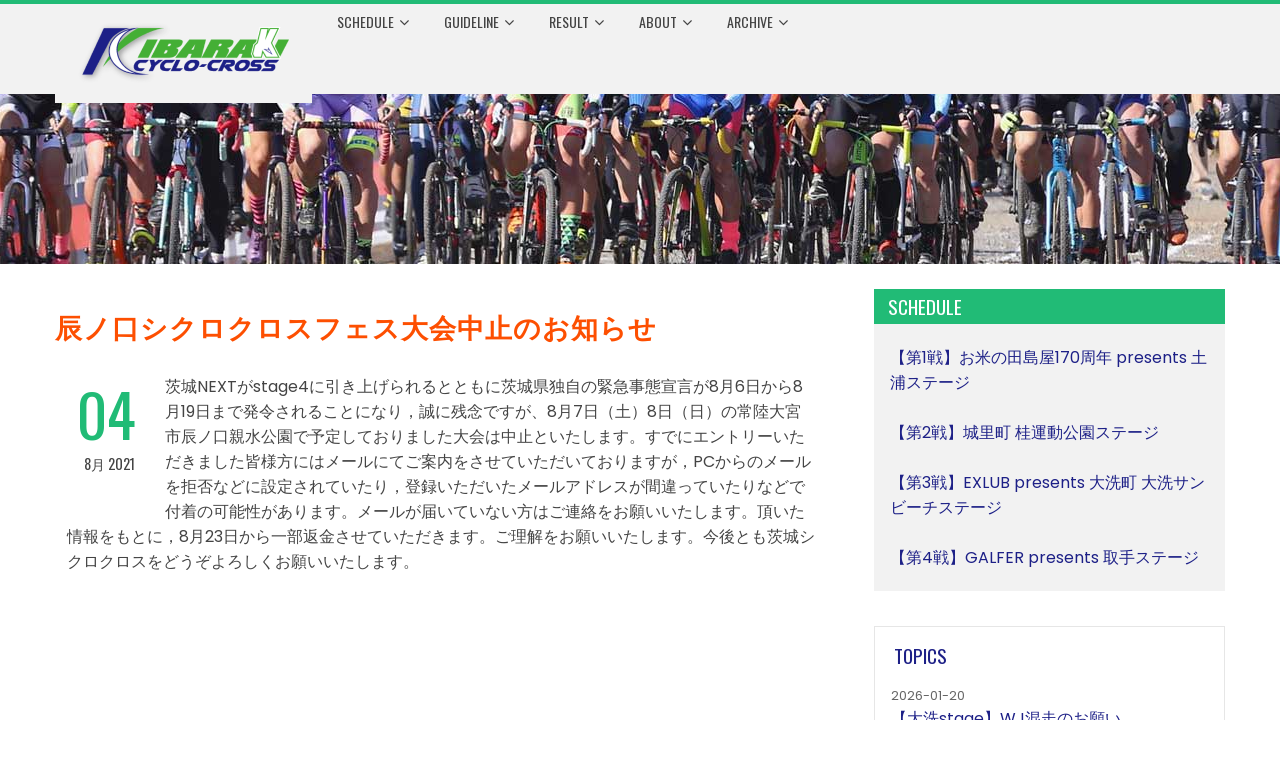

--- FILE ---
content_type: text/html; charset=UTF-8
request_url: https://ibarakicx.com/topics/20210804-5323
body_size: 11746
content:
<!DOCTYPE html>
<html lang="ja">
<head>
<meta charset="UTF-8">
<meta name="viewport" content="width=device-width, initial-scale=1">
<meta name="format-detection" content="telephone=no">
<link rel="profile" href="http://gmpg.org/xfn/11">
<link rel="pingback" href="https://ibarakicx.com/wp/xmlrpc.php">

<title>辰ノ口シクロクロスフェス大会中止のお知らせ &#8211; 茨城シクロクロス</title>
<meta name='robots' content='max-image-preview:large' />
<link rel='dns-prefetch' href='//fonts.googleapis.com' />
<link rel="alternate" type="application/rss+xml" title="茨城シクロクロス &raquo; フィード" href="https://ibarakicx.com/feed" />
<link rel="alternate" type="application/rss+xml" title="茨城シクロクロス &raquo; コメントフィード" href="https://ibarakicx.com/comments/feed" />
<script type="text/javascript">
/* <![CDATA[ */
window._wpemojiSettings = {"baseUrl":"https:\/\/s.w.org\/images\/core\/emoji\/15.0.3\/72x72\/","ext":".png","svgUrl":"https:\/\/s.w.org\/images\/core\/emoji\/15.0.3\/svg\/","svgExt":".svg","source":{"concatemoji":"https:\/\/ibarakicx.com\/wp\/wp-includes\/js\/wp-emoji-release.min.js?ver=6.5.7"}};
/*! This file is auto-generated */
!function(i,n){var o,s,e;function c(e){try{var t={supportTests:e,timestamp:(new Date).valueOf()};sessionStorage.setItem(o,JSON.stringify(t))}catch(e){}}function p(e,t,n){e.clearRect(0,0,e.canvas.width,e.canvas.height),e.fillText(t,0,0);var t=new Uint32Array(e.getImageData(0,0,e.canvas.width,e.canvas.height).data),r=(e.clearRect(0,0,e.canvas.width,e.canvas.height),e.fillText(n,0,0),new Uint32Array(e.getImageData(0,0,e.canvas.width,e.canvas.height).data));return t.every(function(e,t){return e===r[t]})}function u(e,t,n){switch(t){case"flag":return n(e,"\ud83c\udff3\ufe0f\u200d\u26a7\ufe0f","\ud83c\udff3\ufe0f\u200b\u26a7\ufe0f")?!1:!n(e,"\ud83c\uddfa\ud83c\uddf3","\ud83c\uddfa\u200b\ud83c\uddf3")&&!n(e,"\ud83c\udff4\udb40\udc67\udb40\udc62\udb40\udc65\udb40\udc6e\udb40\udc67\udb40\udc7f","\ud83c\udff4\u200b\udb40\udc67\u200b\udb40\udc62\u200b\udb40\udc65\u200b\udb40\udc6e\u200b\udb40\udc67\u200b\udb40\udc7f");case"emoji":return!n(e,"\ud83d\udc26\u200d\u2b1b","\ud83d\udc26\u200b\u2b1b")}return!1}function f(e,t,n){var r="undefined"!=typeof WorkerGlobalScope&&self instanceof WorkerGlobalScope?new OffscreenCanvas(300,150):i.createElement("canvas"),a=r.getContext("2d",{willReadFrequently:!0}),o=(a.textBaseline="top",a.font="600 32px Arial",{});return e.forEach(function(e){o[e]=t(a,e,n)}),o}function t(e){var t=i.createElement("script");t.src=e,t.defer=!0,i.head.appendChild(t)}"undefined"!=typeof Promise&&(o="wpEmojiSettingsSupports",s=["flag","emoji"],n.supports={everything:!0,everythingExceptFlag:!0},e=new Promise(function(e){i.addEventListener("DOMContentLoaded",e,{once:!0})}),new Promise(function(t){var n=function(){try{var e=JSON.parse(sessionStorage.getItem(o));if("object"==typeof e&&"number"==typeof e.timestamp&&(new Date).valueOf()<e.timestamp+604800&&"object"==typeof e.supportTests)return e.supportTests}catch(e){}return null}();if(!n){if("undefined"!=typeof Worker&&"undefined"!=typeof OffscreenCanvas&&"undefined"!=typeof URL&&URL.createObjectURL&&"undefined"!=typeof Blob)try{var e="postMessage("+f.toString()+"("+[JSON.stringify(s),u.toString(),p.toString()].join(",")+"));",r=new Blob([e],{type:"text/javascript"}),a=new Worker(URL.createObjectURL(r),{name:"wpTestEmojiSupports"});return void(a.onmessage=function(e){c(n=e.data),a.terminate(),t(n)})}catch(e){}c(n=f(s,u,p))}t(n)}).then(function(e){for(var t in e)n.supports[t]=e[t],n.supports.everything=n.supports.everything&&n.supports[t],"flag"!==t&&(n.supports.everythingExceptFlag=n.supports.everythingExceptFlag&&n.supports[t]);n.supports.everythingExceptFlag=n.supports.everythingExceptFlag&&!n.supports.flag,n.DOMReady=!1,n.readyCallback=function(){n.DOMReady=!0}}).then(function(){return e}).then(function(){var e;n.supports.everything||(n.readyCallback(),(e=n.source||{}).concatemoji?t(e.concatemoji):e.wpemoji&&e.twemoji&&(t(e.twemoji),t(e.wpemoji)))}))}((window,document),window._wpemojiSettings);
/* ]]> */
</script>
<style id='wp-emoji-styles-inline-css' type='text/css'>

	img.wp-smiley, img.emoji {
		display: inline !important;
		border: none !important;
		box-shadow: none !important;
		height: 1em !important;
		width: 1em !important;
		margin: 0 0.07em !important;
		vertical-align: -0.1em !important;
		background: none !important;
		padding: 0 !important;
	}
</style>
<link rel='stylesheet' id='wp-block-library-css' href='https://ibarakicx.com/wp/wp-includes/css/dist/block-library/style.min.css?ver=6.5.7' type='text/css' media='all' />
<style id='wp-block-library-theme-inline-css' type='text/css'>
.wp-block-audio figcaption{color:#555;font-size:13px;text-align:center}.is-dark-theme .wp-block-audio figcaption{color:#ffffffa6}.wp-block-audio{margin:0 0 1em}.wp-block-code{border:1px solid #ccc;border-radius:4px;font-family:Menlo,Consolas,monaco,monospace;padding:.8em 1em}.wp-block-embed figcaption{color:#555;font-size:13px;text-align:center}.is-dark-theme .wp-block-embed figcaption{color:#ffffffa6}.wp-block-embed{margin:0 0 1em}.blocks-gallery-caption{color:#555;font-size:13px;text-align:center}.is-dark-theme .blocks-gallery-caption{color:#ffffffa6}.wp-block-image figcaption{color:#555;font-size:13px;text-align:center}.is-dark-theme .wp-block-image figcaption{color:#ffffffa6}.wp-block-image{margin:0 0 1em}.wp-block-pullquote{border-bottom:4px solid;border-top:4px solid;color:currentColor;margin-bottom:1.75em}.wp-block-pullquote cite,.wp-block-pullquote footer,.wp-block-pullquote__citation{color:currentColor;font-size:.8125em;font-style:normal;text-transform:uppercase}.wp-block-quote{border-left:.25em solid;margin:0 0 1.75em;padding-left:1em}.wp-block-quote cite,.wp-block-quote footer{color:currentColor;font-size:.8125em;font-style:normal;position:relative}.wp-block-quote.has-text-align-right{border-left:none;border-right:.25em solid;padding-left:0;padding-right:1em}.wp-block-quote.has-text-align-center{border:none;padding-left:0}.wp-block-quote.is-large,.wp-block-quote.is-style-large,.wp-block-quote.is-style-plain{border:none}.wp-block-search .wp-block-search__label{font-weight:700}.wp-block-search__button{border:1px solid #ccc;padding:.375em .625em}:where(.wp-block-group.has-background){padding:1.25em 2.375em}.wp-block-separator.has-css-opacity{opacity:.4}.wp-block-separator{border:none;border-bottom:2px solid;margin-left:auto;margin-right:auto}.wp-block-separator.has-alpha-channel-opacity{opacity:1}.wp-block-separator:not(.is-style-wide):not(.is-style-dots){width:100px}.wp-block-separator.has-background:not(.is-style-dots){border-bottom:none;height:1px}.wp-block-separator.has-background:not(.is-style-wide):not(.is-style-dots){height:2px}.wp-block-table{margin:0 0 1em}.wp-block-table td,.wp-block-table th{word-break:normal}.wp-block-table figcaption{color:#555;font-size:13px;text-align:center}.is-dark-theme .wp-block-table figcaption{color:#ffffffa6}.wp-block-video figcaption{color:#555;font-size:13px;text-align:center}.is-dark-theme .wp-block-video figcaption{color:#ffffffa6}.wp-block-video{margin:0 0 1em}.wp-block-template-part.has-background{margin-bottom:0;margin-top:0;padding:1.25em 2.375em}
</style>
<style id='classic-theme-styles-inline-css' type='text/css'>
/*! This file is auto-generated */
.wp-block-button__link{color:#fff;background-color:#32373c;border-radius:9999px;box-shadow:none;text-decoration:none;padding:calc(.667em + 2px) calc(1.333em + 2px);font-size:1.125em}.wp-block-file__button{background:#32373c;color:#fff;text-decoration:none}
</style>
<style id='global-styles-inline-css' type='text/css'>
body{--wp--preset--color--black: #000000;--wp--preset--color--cyan-bluish-gray: #abb8c3;--wp--preset--color--white: #ffffff;--wp--preset--color--pale-pink: #f78da7;--wp--preset--color--vivid-red: #cf2e2e;--wp--preset--color--luminous-vivid-orange: #ff6900;--wp--preset--color--luminous-vivid-amber: #fcb900;--wp--preset--color--light-green-cyan: #7bdcb5;--wp--preset--color--vivid-green-cyan: #00d084;--wp--preset--color--pale-cyan-blue: #8ed1fc;--wp--preset--color--vivid-cyan-blue: #0693e3;--wp--preset--color--vivid-purple: #9b51e0;--wp--preset--gradient--vivid-cyan-blue-to-vivid-purple: linear-gradient(135deg,rgba(6,147,227,1) 0%,rgb(155,81,224) 100%);--wp--preset--gradient--light-green-cyan-to-vivid-green-cyan: linear-gradient(135deg,rgb(122,220,180) 0%,rgb(0,208,130) 100%);--wp--preset--gradient--luminous-vivid-amber-to-luminous-vivid-orange: linear-gradient(135deg,rgba(252,185,0,1) 0%,rgba(255,105,0,1) 100%);--wp--preset--gradient--luminous-vivid-orange-to-vivid-red: linear-gradient(135deg,rgba(255,105,0,1) 0%,rgb(207,46,46) 100%);--wp--preset--gradient--very-light-gray-to-cyan-bluish-gray: linear-gradient(135deg,rgb(238,238,238) 0%,rgb(169,184,195) 100%);--wp--preset--gradient--cool-to-warm-spectrum: linear-gradient(135deg,rgb(74,234,220) 0%,rgb(151,120,209) 20%,rgb(207,42,186) 40%,rgb(238,44,130) 60%,rgb(251,105,98) 80%,rgb(254,248,76) 100%);--wp--preset--gradient--blush-light-purple: linear-gradient(135deg,rgb(255,206,236) 0%,rgb(152,150,240) 100%);--wp--preset--gradient--blush-bordeaux: linear-gradient(135deg,rgb(254,205,165) 0%,rgb(254,45,45) 50%,rgb(107,0,62) 100%);--wp--preset--gradient--luminous-dusk: linear-gradient(135deg,rgb(255,203,112) 0%,rgb(199,81,192) 50%,rgb(65,88,208) 100%);--wp--preset--gradient--pale-ocean: linear-gradient(135deg,rgb(255,245,203) 0%,rgb(182,227,212) 50%,rgb(51,167,181) 100%);--wp--preset--gradient--electric-grass: linear-gradient(135deg,rgb(202,248,128) 0%,rgb(113,206,126) 100%);--wp--preset--gradient--midnight: linear-gradient(135deg,rgb(2,3,129) 0%,rgb(40,116,252) 100%);--wp--preset--font-size--small: 13px;--wp--preset--font-size--medium: 20px;--wp--preset--font-size--large: 36px;--wp--preset--font-size--x-large: 42px;--wp--preset--spacing--20: 0.44rem;--wp--preset--spacing--30: 0.67rem;--wp--preset--spacing--40: 1rem;--wp--preset--spacing--50: 1.5rem;--wp--preset--spacing--60: 2.25rem;--wp--preset--spacing--70: 3.38rem;--wp--preset--spacing--80: 5.06rem;--wp--preset--shadow--natural: 6px 6px 9px rgba(0, 0, 0, 0.2);--wp--preset--shadow--deep: 12px 12px 50px rgba(0, 0, 0, 0.4);--wp--preset--shadow--sharp: 6px 6px 0px rgba(0, 0, 0, 0.2);--wp--preset--shadow--outlined: 6px 6px 0px -3px rgba(255, 255, 255, 1), 6px 6px rgba(0, 0, 0, 1);--wp--preset--shadow--crisp: 6px 6px 0px rgba(0, 0, 0, 1);}:where(.is-layout-flex){gap: 0.5em;}:where(.is-layout-grid){gap: 0.5em;}body .is-layout-flex{display: flex;}body .is-layout-flex{flex-wrap: wrap;align-items: center;}body .is-layout-flex > *{margin: 0;}body .is-layout-grid{display: grid;}body .is-layout-grid > *{margin: 0;}:where(.wp-block-columns.is-layout-flex){gap: 2em;}:where(.wp-block-columns.is-layout-grid){gap: 2em;}:where(.wp-block-post-template.is-layout-flex){gap: 1.25em;}:where(.wp-block-post-template.is-layout-grid){gap: 1.25em;}.has-black-color{color: var(--wp--preset--color--black) !important;}.has-cyan-bluish-gray-color{color: var(--wp--preset--color--cyan-bluish-gray) !important;}.has-white-color{color: var(--wp--preset--color--white) !important;}.has-pale-pink-color{color: var(--wp--preset--color--pale-pink) !important;}.has-vivid-red-color{color: var(--wp--preset--color--vivid-red) !important;}.has-luminous-vivid-orange-color{color: var(--wp--preset--color--luminous-vivid-orange) !important;}.has-luminous-vivid-amber-color{color: var(--wp--preset--color--luminous-vivid-amber) !important;}.has-light-green-cyan-color{color: var(--wp--preset--color--light-green-cyan) !important;}.has-vivid-green-cyan-color{color: var(--wp--preset--color--vivid-green-cyan) !important;}.has-pale-cyan-blue-color{color: var(--wp--preset--color--pale-cyan-blue) !important;}.has-vivid-cyan-blue-color{color: var(--wp--preset--color--vivid-cyan-blue) !important;}.has-vivid-purple-color{color: var(--wp--preset--color--vivid-purple) !important;}.has-black-background-color{background-color: var(--wp--preset--color--black) !important;}.has-cyan-bluish-gray-background-color{background-color: var(--wp--preset--color--cyan-bluish-gray) !important;}.has-white-background-color{background-color: var(--wp--preset--color--white) !important;}.has-pale-pink-background-color{background-color: var(--wp--preset--color--pale-pink) !important;}.has-vivid-red-background-color{background-color: var(--wp--preset--color--vivid-red) !important;}.has-luminous-vivid-orange-background-color{background-color: var(--wp--preset--color--luminous-vivid-orange) !important;}.has-luminous-vivid-amber-background-color{background-color: var(--wp--preset--color--luminous-vivid-amber) !important;}.has-light-green-cyan-background-color{background-color: var(--wp--preset--color--light-green-cyan) !important;}.has-vivid-green-cyan-background-color{background-color: var(--wp--preset--color--vivid-green-cyan) !important;}.has-pale-cyan-blue-background-color{background-color: var(--wp--preset--color--pale-cyan-blue) !important;}.has-vivid-cyan-blue-background-color{background-color: var(--wp--preset--color--vivid-cyan-blue) !important;}.has-vivid-purple-background-color{background-color: var(--wp--preset--color--vivid-purple) !important;}.has-black-border-color{border-color: var(--wp--preset--color--black) !important;}.has-cyan-bluish-gray-border-color{border-color: var(--wp--preset--color--cyan-bluish-gray) !important;}.has-white-border-color{border-color: var(--wp--preset--color--white) !important;}.has-pale-pink-border-color{border-color: var(--wp--preset--color--pale-pink) !important;}.has-vivid-red-border-color{border-color: var(--wp--preset--color--vivid-red) !important;}.has-luminous-vivid-orange-border-color{border-color: var(--wp--preset--color--luminous-vivid-orange) !important;}.has-luminous-vivid-amber-border-color{border-color: var(--wp--preset--color--luminous-vivid-amber) !important;}.has-light-green-cyan-border-color{border-color: var(--wp--preset--color--light-green-cyan) !important;}.has-vivid-green-cyan-border-color{border-color: var(--wp--preset--color--vivid-green-cyan) !important;}.has-pale-cyan-blue-border-color{border-color: var(--wp--preset--color--pale-cyan-blue) !important;}.has-vivid-cyan-blue-border-color{border-color: var(--wp--preset--color--vivid-cyan-blue) !important;}.has-vivid-purple-border-color{border-color: var(--wp--preset--color--vivid-purple) !important;}.has-vivid-cyan-blue-to-vivid-purple-gradient-background{background: var(--wp--preset--gradient--vivid-cyan-blue-to-vivid-purple) !important;}.has-light-green-cyan-to-vivid-green-cyan-gradient-background{background: var(--wp--preset--gradient--light-green-cyan-to-vivid-green-cyan) !important;}.has-luminous-vivid-amber-to-luminous-vivid-orange-gradient-background{background: var(--wp--preset--gradient--luminous-vivid-amber-to-luminous-vivid-orange) !important;}.has-luminous-vivid-orange-to-vivid-red-gradient-background{background: var(--wp--preset--gradient--luminous-vivid-orange-to-vivid-red) !important;}.has-very-light-gray-to-cyan-bluish-gray-gradient-background{background: var(--wp--preset--gradient--very-light-gray-to-cyan-bluish-gray) !important;}.has-cool-to-warm-spectrum-gradient-background{background: var(--wp--preset--gradient--cool-to-warm-spectrum) !important;}.has-blush-light-purple-gradient-background{background: var(--wp--preset--gradient--blush-light-purple) !important;}.has-blush-bordeaux-gradient-background{background: var(--wp--preset--gradient--blush-bordeaux) !important;}.has-luminous-dusk-gradient-background{background: var(--wp--preset--gradient--luminous-dusk) !important;}.has-pale-ocean-gradient-background{background: var(--wp--preset--gradient--pale-ocean) !important;}.has-electric-grass-gradient-background{background: var(--wp--preset--gradient--electric-grass) !important;}.has-midnight-gradient-background{background: var(--wp--preset--gradient--midnight) !important;}.has-small-font-size{font-size: var(--wp--preset--font-size--small) !important;}.has-medium-font-size{font-size: var(--wp--preset--font-size--medium) !important;}.has-large-font-size{font-size: var(--wp--preset--font-size--large) !important;}.has-x-large-font-size{font-size: var(--wp--preset--font-size--x-large) !important;}
.wp-block-navigation a:where(:not(.wp-element-button)){color: inherit;}
:where(.wp-block-post-template.is-layout-flex){gap: 1.25em;}:where(.wp-block-post-template.is-layout-grid){gap: 1.25em;}
:where(.wp-block-columns.is-layout-flex){gap: 2em;}:where(.wp-block-columns.is-layout-grid){gap: 2em;}
.wp-block-pullquote{font-size: 1.5em;line-height: 1.6;}
</style>
<link rel='stylesheet' id='parent-style-css' href='https://ibarakicx.com/wp/wp-content/themes/total/style.css?ver=6.5.7' type='text/css' media='all' />
<link rel='stylesheet' id='child-style-css' href='https://ibarakicx.com/wp/wp-content/themes/total-child/style.css?ver=6.5.7' type='text/css' media='all' />
<link rel='stylesheet' id='animate-css' href='https://ibarakicx.com/wp/wp-content/themes/total/css/animate.css?ver=6.5.7' type='text/css' media='all' />
<link rel='stylesheet' id='font-awesome-4.7.0-css' href='https://ibarakicx.com/wp/wp-content/themes/total/css/font-awesome-4.7.0.css?ver=6.5.7' type='text/css' media='all' />
<link rel='stylesheet' id='font-awesome-5.2.0-css' href='https://ibarakicx.com/wp/wp-content/themes/total/css/font-awesome-5.2.0.css?ver=6.5.7' type='text/css' media='all' />
<link rel='stylesheet' id='owl-carousel-css' href='https://ibarakicx.com/wp/wp-content/themes/total/css/owl.carousel.css?ver=6.5.7' type='text/css' media='all' />
<link rel='stylesheet' id='nivo-lightbox-css' href='https://ibarakicx.com/wp/wp-content/themes/total/css/nivo-lightbox.css?ver=6.5.7' type='text/css' media='all' />
<link rel='stylesheet' id='total-style-css' href='https://ibarakicx.com/wp/wp-content/themes/total-child/style.css?ver=6.5.7' type='text/css' media='all' />
<style id='total-style-inline-css' type='text/css'>
.ht-container{width:1170px} #primary{width:66%} #secondary{width:30%} button,input[type='button'],input[type='reset'],input[type='submit'],body div.wpforms-container-full .wpforms-form input[type=submit],body div.wpforms-container-full .wpforms-form button[type=submit],body div.wpforms-container-full .wpforms-form .wpforms-page-button,.widget-area .widget-title:after,.comment-reply-title:after,.comments-title:after,.nav-previous a,.nav-next a,.pagination .page-numbers,.ht-menu > ul > li.menu-item:hover > a,.ht-menu > ul > li.menu-item.current_page_item > a,.ht-menu > ul > li.menu-item.current-menu-item > a,.ht-menu > ul > li.menu-item.current_page_ancestor > a,.ht-menu > ul > li.menu-item.current > a,.ht-menu ul ul li.menu-item:hover > a,.ht-slide-cap-title span,.ht-progress-bar-length,#ht-featured-post-section,.ht-featured-icon,.ht-service-post-wrap:after,.ht-service-icon,.ht-team-social-id a,.ht-counter:after,.ht-counter:before,.ht-testimonial-wrap .owl-carousel .owl-nav .owl-prev,.ht-testimonial-wrap .owl-carousel .owl-nav .owl-next,.ht-blog-read-more a,.ht-cta-buttons a.ht-cta-button1,.ht-cta-buttons a.ht-cta-button2:hover,#ht-back-top:hover,.entry-readmore a,.woocommerce #respond input#submit,.woocommerce a.button,.woocommerce button.button,.woocommerce input.button,.woocommerce ul.products li.product:hover .button,.woocommerce ul.products li.product:hover .added_to_cart,.woocommerce #respond input#submit.alt,.woocommerce a.button.alt,.woocommerce button.button.alt,.woocommerce input.button.alt,.woocommerce nav.woocommerce-pagination ul li a,.woocommerce nav.woocommerce-pagination ul li span,.woocommerce span.onsale,.woocommerce div.product .woocommerce-tabs ul.tabs li.active,.woocommerce #respond input#submit.disabled,.woocommerce #respond input#submit:disabled,.woocommerce #respond input#submit:disabled[disabled],.woocommerce a.button.disabled,.woocommerce a.button:disabled,.woocommerce a.button:disabled[disabled],.woocommerce button.button.disabled,.woocommerce button.button:disabled,.woocommerce button.button:disabled[disabled],.woocommerce input.button.disabled,.woocommerce input.button:disabled,.woocommerce input.button:disabled[disabled],.woocommerce #respond input#submit.alt.disabled,.woocommerce #respond input#submit.alt.disabled:hover,.woocommerce #respond input#submit.alt:disabled,.woocommerce #respond input#submit.alt:disabled:hover,.woocommerce #respond input#submit.alt:disabled[disabled],.woocommerce #respond input#submit.alt:disabled[disabled]:hover,.woocommerce a.button.alt.disabled,.woocommerce a.button.alt.disabled:hover,.woocommerce a.button.alt:disabled,.woocommerce a.button.alt:disabled:hover,.woocommerce a.button.alt:disabled[disabled],.woocommerce a.button.alt:disabled[disabled]:hover,.woocommerce button.button.alt.disabled,.woocommerce button.button.alt.disabled:hover,.woocommerce button.button.alt:disabled,.woocommerce button.button.alt:disabled:hover,.woocommerce button.button.alt:disabled[disabled],.woocommerce button.button.alt:disabled[disabled]:hover,.woocommerce input.button.alt.disabled,.woocommerce input.button.alt.disabled:hover,.woocommerce input.button.alt:disabled,.woocommerce input.button.alt:disabled:hover,.woocommerce input.button.alt:disabled[disabled],.woocommerce input.button.alt:disabled[disabled]:hover,.woocommerce .widget_price_filter .ui-slider .ui-slider-range,.woocommerce-MyAccount-navigation-link a{background:#21bb76} a,a:hover,.woocommerce .woocommerce-breadcrumb a:hover,.breadcrumb-trail a:hover,.ht-post-info .entry-date span.ht-day,.entry-categories i,.widget-area a:hover,.comment-list a:hover,.no-comments,.woocommerce .woocommerce-breadcrumb a:hover,#total-breadcrumbs a:hover,.ht-featured-link a,.ht-portfolio-cat-name-list i,.ht-portfolio-cat-name:hover,.ht-portfolio-cat-name.active,.ht-portfolio-caption a,.ht-team-detail,.ht-counter-icon,.woocommerce ul.products li.product .price,.woocommerce div.product p.price,.woocommerce div.product span.price,.woocommerce .product_meta a:hover,.woocommerce-error:before,.woocommerce-info:before,.woocommerce-message:before{color:#21bb76} .ht-menu ul ul,.ht-featured-link a,.ht-counter,.ht-testimonial-wrap .owl-carousel .owl-item img,.ht-blog-post,#ht-colophon,.woocommerce ul.products li.product:hover,.woocommerce-page ul.products li.product:hover,.woocommerce #respond input#submit,.woocommerce a.button,.woocommerce button.button,.woocommerce input.button,.woocommerce ul.products li.product:hover .button,.woocommerce ul.products li.product:hover .added_to_cart,.woocommerce #respond input#submit.alt,.woocommerce a.button.alt,.woocommerce button.button.alt,.woocommerce input.button.alt,.woocommerce div.product .woocommerce-tabs ul.tabs,.woocommerce #respond input#submit.alt.disabled,.woocommerce #respond input#submit.alt.disabled:hover,.woocommerce #respond input#submit.alt:disabled,.woocommerce #respond input#submit.alt:disabled:hover,.woocommerce #respond input#submit.alt:disabled[disabled],.woocommerce #respond input#submit.alt:disabled[disabled]:hover,.woocommerce a.button.alt.disabled,.woocommerce a.button.alt.disabled:hover,.woocommerce a.button.alt:disabled,.woocommerce a.button.alt:disabled:hover,.woocommerce a.button.alt:disabled[disabled],.woocommerce a.button.alt:disabled[disabled]:hover,.woocommerce button.button.alt.disabled,.woocommerce button.button.alt.disabled:hover,.woocommerce button.button.alt:disabled,.woocommerce button.button.alt:disabled:hover,.woocommerce button.button.alt:disabled[disabled],.woocommerce button.button.alt:disabled[disabled]:hover,.woocommerce input.button.alt.disabled,.woocommerce input.button.alt.disabled:hover,.woocommerce input.button.alt:disabled,.woocommerce input.button.alt:disabled:hover,.woocommerce input.button.alt:disabled[disabled],.woocommerce input.button.alt:disabled[disabled]:hover,.woocommerce .widget_price_filter .ui-slider .ui-slider-handle{border-color:#21bb76} .woocommerce-error,.woocommerce-info,.woocommerce-message{border-top-color:#21bb76} .nav-next a:after{border-left-color:#21bb76} .nav-previous a:after{border-right-color:#21bb76} .ht-active .ht-service-icon{box-shadow:0px 0px 0px 2px #FFF,0px 0px 0px 4px #21bb76} .woocommerce ul.products li.product .onsale:after{border-color:transparent transparent #1ea86a #1ea86a} .woocommerce span.onsale:after{border-color:transparent #1ea86a #1ea86a transparent} .ht-portfolio-caption,.ht-team-member-excerpt,.ht-title-wrap{background:rgba(33,187,118,0.9)} @media screen and (max-width:1000px){.toggle-bar{background:#21bb76}}.ht-header{border-top:4px solid #21bb76}#ht-colophon{border-top:4px solid #21bb76}html,body,button,input,select,textarea{font-family:'Poppins',serif;font-weight:400;text-transform:none;text-decoration:none;font-size:16px;line-height:1.6;color:#444444}.ht-menu > ul > li > a{font-family:'Oswald',serif;font-weight:400;text-transform:uppercase;text-decoration:none;font-size:14px;line-height:2.6}h1,h2,h3,h4,h5,h6,.ht-site-title,.ht-slide-cap-title,.ht-counter-count{font-family:'Oswald',serif;font-weight:400;text-transform:none;text-decoration:none;line-height:1.3}.ht-menu ul ul{font-size:14px;font-family:Oswald}.ht-main-content h1,.ht-main-content h2,.ht-main-content h3,.ht-main-content h4,.ht-main-content h5,.ht-main-content h6{color:#000000}.ht-main-content{color:#333333}a{color:#000000}.ht-site-title a,.ht-site-title a:hover{color:#333333}.ht-site-description a,.ht-site-description a:hover{color:#333333}.ht-site-header .ht-header{background-color:#FFF} @media screen and (max-width:1000px){#ht-site-navigation .ht-menu{background-color:} .ht-menu > ul > li.menu-item > a{color:} .ht-menu > ul > li.menu-item:hover > a,.ht-menu > ul > li.menu-item.current_page_item > a,.ht-menu > ul > li.menu-item.current-menu-item > a,.ht-menu > ul > li.menu-item.current_page_ancestor > a,.ht-menu > ul > li.menu-item.current > a{color:;background-color:}} #ht-colophon{background-image:url(https://ibarakicx.com/wp/wp-content/themes/total/images/footer-bg.jpg);background-repeat:repeat;background-size:auto;background-position:center center;background-attachment:scroll}#ht-colophon{background-color:#222222} .ht-main-footer .widget-title{color:#EEEEEE} .ht-main-footer .ht-footer{color:#EEEEEE} .ht-main-footer a{color:#EEEEEE} #ht-bottom-footer{color:#EEEEEE} #ht-bottom-footer a{color:#EEEEEE}.ht-service-left-bg{background-image:url()}#ht-counter-section{background-image:url()}#ht-cta-section{background-image:url()}@media screen and (max-width:1170px){.ht-container,.elementor-section.elementor-section-boxed.elementor-section-stretched>.elementor-container,.elementor-template-full-width .elementor-section.elementor-section-boxed>.elementor-container{width:auto !important;padding-left:30px !important;padding-right:30px !important} body.ht-boxed #ht-page{width:95% !important} .ht-slide-caption{width:80%;margin-left:-40%}}@media screen and (max-width:768px){}@media screen and (max-width:480px){}
</style>
<link rel='stylesheet' id='total-fonts-css' href='https://fonts.googleapis.com/css?family=Poppins%3A100%2C100i%2C200%2C200i%2C300%2C300i%2C400%2C400i%2C500%2C500i%2C600%2C600i%2C700%2C700i%2C800%2C800i%2C900%2C900i%7COswald%3A200%2C300%2C400%2C500%2C600%2C700&#038;subset=latin%2Clatin-ext&#038;display=swap' type='text/css' media='all' />
<script type="text/javascript" src="https://ibarakicx.com/wp/wp-includes/js/jquery/jquery.min.js?ver=3.7.1" id="jquery-core-js"></script>
<script type="text/javascript" src="https://ibarakicx.com/wp/wp-includes/js/jquery/jquery-migrate.min.js?ver=3.4.1" id="jquery-migrate-js"></script>
<script type="text/javascript" src="https://ibarakicx.com/wp/wp-includes/js/imagesloaded.min.js?ver=5.0.0" id="imagesloaded-js"></script>
<script type="text/javascript" src="https://ibarakicx.com/wp/wp-content/themes/total/js/jquery.stellar.js?ver=6.5.7" id="jquery-stellar-js"></script>
<link rel="https://api.w.org/" href="https://ibarakicx.com/wp-json/" /><link rel="alternate" type="application/json" href="https://ibarakicx.com/wp-json/wp/v2/posts/5323" /><link rel="EditURI" type="application/rsd+xml" title="RSD" href="https://ibarakicx.com/wp/xmlrpc.php?rsd" />
<meta name="generator" content="WordPress 6.5.7" />
<link rel="canonical" href="https://ibarakicx.com/topics/20210804-5323" />
<link rel='shortlink' href='https://ibarakicx.com/?p=5323' />
		<!-- Custom Logo: hide header text -->
		<style id="custom-logo-css" type="text/css">
			.ht-site-title, .ht-site-description {
				position: absolute;
				clip: rect(1px, 1px, 1px, 1px);
			}
		</style>
		<link rel="alternate" type="application/json+oembed" href="https://ibarakicx.com/wp-json/oembed/1.0/embed?url=https%3A%2F%2Fibarakicx.com%2Ftopics%2F20210804-5323" />
<link rel="alternate" type="text/xml+oembed" href="https://ibarakicx.com/wp-json/oembed/1.0/embed?url=https%3A%2F%2Fibarakicx.com%2Ftopics%2F20210804-5323&#038;format=xml" />
<link rel="icon" href="https://ibarakicx.com/wp/wp-content/uploads/2022/06/ibarakicxlogo_400x400-100x100.jpg" sizes="32x32" />
<link rel="icon" href="https://ibarakicx.com/wp/wp-content/uploads/2022/06/ibarakicxlogo_400x400-300x300.jpg" sizes="192x192" />
<link rel="apple-touch-icon" href="https://ibarakicx.com/wp/wp-content/uploads/2022/06/ibarakicxlogo_400x400-300x300.jpg" />
<meta name="msapplication-TileImage" content="https://ibarakicx.com/wp/wp-content/uploads/2022/06/ibarakicxlogo_400x400-300x300.jpg" />
</head>

<body class="post-template-default single single-post postid-5323 single-format-standard wp-custom-logo wp-embed-responsive group-blog ht-wide ht_right_sidebar ht-titlebar-enabled ht-sticky-header">
<div id="ht-page">
	<header id="ht-masthead" class="ht-site-header">
		<div class="ht-container ht-clearfix">
			<div id="ht-site-branding">
				<a href="https://ibarakicx.com/" class="custom-logo-link" rel="home"><img width="400" height="144" src="https://ibarakicx.com/wp/wp-content/uploads/2017/06/logo-e1600782294658.png" class="custom-logo" alt="茨城シクロクロス" decoding="async" fetchpriority="high" /></a>			</div><!-- .site-branding -->

			<nav id="ht-site-navigation" class="ht-main-navigation">
				<div class="toggle-bar"><span></span></div>

				<div class="ht-menu ht-clearfix">
					<ul id="menu-ibarakicx" class="ht-clearfix">
						<li id="menu-item-24" class="menu-item menu-item-type-custom menu-item-object-custom menu-item-has-children"><a href="#">Schedule</a>
    <ul  class="sub-menu">
        <li class="menu-item menu-item-type-post_type menu-item-object-post"><a href="https://ibarakicx.com/schedule/20250701-10179">【第1戦】お米の田島屋170周年 presents 土浦ステージ</a></li>
      <li class="menu-item menu-item-type-post_type menu-item-object-post"><a href="https://ibarakicx.com/schedule/20250701-10182">【第2戦】城里町 桂運動公園ステージ</a></li>
      <li class="menu-item menu-item-type-post_type menu-item-object-post"><a href="https://ibarakicx.com/schedule/20250701-10186">【第3戦】EXLUB presents 大洗町 大洗サンビーチステージ</a></li>
      <li class="menu-item menu-item-type-post_type menu-item-object-post"><a href="https://ibarakicx.com/schedule/20250701-10193">【第4戦】GALFER presents 取手ステージ</a></li>
    </ul>
						</li>
						<li id="menu-item-40" class="menu-item menu-item-type-custom menu-item-object-custom menu-item-has-children"><a href="#">Guideline</a>
							<ul class="sub-menu">
								<li id="menu-item-98" class="menu-item menu-item-type-post_type menu-item-object-page"><a href="http://ibarakicx.com/guideline/entry">エントリーについて</a></li>
								<li id="menu-item-79" class="menu-item menu-item-type-post_type menu-item-object-page"><a href="http://ibarakicx.com/guideline/race">競技当日について</a></li>
								<li id="menu-item-78" class="menu-item menu-item-type-post_type menu-item-object-page"><a href="http://ibarakicx.com/guideline/emergency">救護のご案内</a></li>
								<li id="menu-item-77" class="menu-item menu-item-type-post_type menu-item-object-page"><a href="http://ibarakicx.com/guideline/venue">会場について</a></li>
								<li id="menu-item-118" class="menu-item menu-item-type-post_type menu-item-object-page"><a href="http://ibarakicx.com/guideline/the_press">プレスの皆さまへ</a></li>
								<li id="menu-item-86" class="menu-item menu-item-type-post_type menu-item-object-page"><a href="http://ibarakicx.com/guideline/image_rights">肖像権について</a></li>
								<li id="menu-item-89" class="menu-item menu-item-type-post_type menu-item-object-page"><a href="http://ibarakicx.com/guideline/faq">Q&#038;A</a></li>
							</ul>
						</li>
						<li id="menu-item-41" class="menu-item menu-item-type-custom menu-item-object-custom menu-item-has-children"><a href="#">Result</a>
							<ul class="sub-menu">
								<li id="menu-item-101" class="menu-item menu-item-type-custom menu-item-object-custom"><a href="http://www.cyclocross.jp/results/">レース結果 (AJOCC)</a></li>
								<li id="menu-item-107" class="menu-item menu-item-type-post_type menu-item-object-page"><a href="http://ibarakicx.com/result/point_table">ポイント表</a></li>
								<li id="menu-item-106" class="menu-item menu-item-type-post_type menu-item-object-page"><a href="http://ibarakicx.com/result/ranking">ランキング</a></li>
							</ul>
						</li>
						<li id="menu-item-42" class="menu-item menu-item-type-custom menu-item-object-custom menu-item-has-children"><a href="#">About</a>
							<ul class="sub-menu">
								<li id="menu-item-121" class="menu-item menu-item-type-post_type menu-item-object-page"><a href="http://ibarakicx.com/about/outline">大会概要</a></li>
								<li id="menu-item-120" class="menu-item menu-item-type-post_type menu-item-object-page"><a href="http://ibarakicx.com/about/contact">お問い合わせ</a></li>
								<li id="menu-item-119" class="menu-item menu-item-type-post_type menu-item-object-page"><a href="http://ibarakicx.com/about/volunteer">ボランティア募集</a></li>
								<li id="menu-item-223" class="menu-item menu-item-type-post_type menu-item-object-page"><a href="http://ibarakicx.com/about/privacy_policy">プライバシーポリシー</a></li>
							</ul>
						</li>
						
						<li class="menu-item menu-item-type-custom menu-item-object-custom menu-item-has-children"><a href="http://ibarakicx.com/archive/">Archive</a></li>
					</ul>
				</div><!-- /.ht-menu -->

							</nav><!-- #ht-site-navigation -->
		</div>
	</header><!-- #ht-masthead -->

	<div id="ht-content" class="ht-site-content ht-clearfix">

<header class="ht-main-header topics">
	<div class="ht-container">
	</div>
</header><!-- .entry-header -->

<div class="ht-container">
	<div id="primary" class="content-area">
		<main id="main" class="site-main">
			
		
			<h1 class="ht-main-title">辰ノ口シクロクロスフェス大会中止のお知らせ</h1>			
<article id="post-5323" class="post-5323 post type-post status-publish format-standard category-topics">

	<div class="entry-content">
		<div class="entry-meta ht-post-info">
			<span class="entry-date published updated"><span class="ht-day">04</span><span class="ht-month-year">8月 2021</span></span><span class="byline"> 投稿者: <span class="author vcard"><a class="url fn n" href="https://ibarakicx.com/author/kageyama">kageyama</a></span></span>		</div><!-- .entry-meta -->

		<div class="entry-content-inner">
		
<p>茨城NEXTがstage4に引き上げられるとともに茨城県独自の緊急事態宣言が8月6日から8月19日まで発令されることになり，誠に残念ですが、8月7日（土）8日（日）の常陸大宮市辰ノ口親水公園で予定しておりました大会は中止といたします。すでにエントリーいただきました皆様方にはメールにてご案内をさせていただいておりますが，PCからのメールを拒否などに設定されていたり，登録いただいたメールアドレスが間違っていたりなどで付着の可能性があります。メールが届いていない方はご連絡をお願いいたします。頂いた情報をもとに，8月23日から一部返金させていただきます。ご理解をお願いいたします。今後とも茨城シクロクロスをどうぞよろしくお願いいたします。</p>
		</div>

			</div><!-- .entry-content -->

</article><!-- #post-## -->


			
		
		</main><!-- #main -->
	</div><!-- #primary -->

	<div id="secondary" class="widget-area">
		
<aside id="nav_menu-6" class="widget widget_nav_menu">
	<h4 class="widget-title">Schedule</h4>
	<div class="menu-schedule-container">
    <ul id="menu-schedule" class="menu">
        <li class="menu-item menu-item-type-post_type menu-item-object-post"><a href="https://ibarakicx.com/schedule/20250701-10179">【第1戦】お米の田島屋170周年 presents 土浦ステージ</a></li>
      <li class="menu-item menu-item-type-post_type menu-item-object-post"><a href="https://ibarakicx.com/schedule/20250701-10182">【第2戦】城里町 桂運動公園ステージ</a></li>
      <li class="menu-item menu-item-type-post_type menu-item-object-post"><a href="https://ibarakicx.com/schedule/20250701-10186">【第3戦】EXLUB presents 大洗町 大洗サンビーチステージ</a></li>
      <li class="menu-item menu-item-type-post_type menu-item-object-post"><a href="https://ibarakicx.com/schedule/20250701-10193">【第4戦】GALFER presents 取手ステージ</a></li>
    </ul>
	</div>
</aside>

		

<aside id="recent-posts-topics" class="widget widget_recent_entries">
	<h4 class="widget-title">TOPICS</h4>
	<ul>
		<li><span class="post-date">2026-01-20</span><a href="https://ibarakicx.com/topics/20260120-10637">【大洗stage】WJ混走のお願い</a></li>
		<li><span class="post-date">2026-01-20</span><a href="https://ibarakicx.com/topics/20260120-10631">【大洗stage】エントリー確認のお願い</a></li>
		<li><span class="post-date">2026-01-02</span><a href="https://ibarakicx.com/topics/20260102-10606">【大洗・取手】エントリー受付中です！</a></li>
		<li><span class="post-date">2025-12-29</span><a href="https://ibarakicx.com/topics/20251229-10603">【桂運動公園stage】Resultを掲載しました</a></li>
		<li><span class="post-date">2025-12-27</span><a href="https://ibarakicx.com/topics/20251227-10590">【桂運動公園stage】ショートコース新設</a></li>
		<li><span class="post-date">2025-12-26</span><a href="https://ibarakicx.com/topics/20251226-10582">【桂運動公園stage】（重要）トイレ/会場間の動線について</a></li>
	</ul>
</aside>

<aside class="widget widget_text">
	<div class="textwidget">

		<div class="event_banners">
			<ul class="side_bnrs">
			 	<li><span class="name">「株式会社田島屋」</span><a href="http://tajimaya-rice.co.jp/" target="_blank" rel="noopener"><img src="/images/bnr/logo_tazimaya.jpg" alt="Tajimaya" width="300" /></a><span class="caption">地元土浦、創業安政2年。地域の米食文化を未来へ繋ぐ米穀卸売企業として、常に進化を続けています。</span></li>
			</ul>
		</div>
	</div>
</aside>

<aside class="widget widget_text">
	<div class="textwidget">

		<div class="event_banners">
			<ul class="side_bnrs">
			 	<li><span class="name">「NASK Trading」</span><a href="http://www.nasktrading.biz/index.html" target="_blank" rel="noopener"><img src="/images/bnr/logo_nasktrading.png" alt="Nasktrading" width="300" /></a><span class="caption">TUNEホイールシステム、Galferブレーキパーツ、Uniorツール。シクロクロスを支える質実剛健なヨーロッパグッズを日本のライダーに紹介します。</span></li>
			</ul>
		</div>
	</div>
</aside>

<aside class="widget widget_text">
	<div class="textwidget">

		<div class="event_banners">
			<ul class="side_bnrs">
			 	<li><span class="name">「FLECHA」</span><a href="http://www.flecha.club/" target="_blank" rel="noopener"><img src="/images/bnr/logo_flecha.jpg" alt="Flecha" width="300" /></a><span class="caption">茨城県南の自転車チーム。若い選手を育成し、自転車文化の発展に寄与するため、チームライドおよびイベント企画を積極的に行う。</span></li>
			</ul>
		</div>
	</div>
</aside>
<aside class="widget widget_text">
	<div class="textwidget">

		<div class="link_banners">
			<ul class="side_bnrs">
				<li><a href="http://jcf.or.jp/" target="_blank" rel="noopener"><img src="/images/bnr/logo_jcf.jpg" alt="日本自転車競技連盟" width="300" /></a></li>
				<li><a href="http://www.cyclocross.jp/" target="_blank" rel="noopener"><img src="/images/bnr/logo_ajocc.jpg" alt="AJOCC" width="300" /></a></li>
				<li><a href="http://ibaraki-cf.jimdo.com/" target="_blank" rel="noopener"><img src="/images/bnr/logo_icf.jpg" alt="茨城県自転車競技連盟" width="300" /></a></li>
				<li><a href="http://www.otr.co.jp/" target="_blank" rel="noopener"><img src="/images/bnr/logo_otr.jpg" alt="オンザロード" width="300" /></a></li>
				<li><a href="http://www.seibundo-gp.com/" target="_blank" rel="noopener"><img src="/images/bnr/logo_seibundo.png" alt="清文堂グランド印刷社" width="300" /></a></li>
				<li><a href="http://www.city.toride.ibaraki.jp/" target="_blank" rel="noopener"><img src="/images/bnr/logo_toride.jpg" alt="取手市" width="300" /></a></li>
				<li><a href="http://www.city.tsuchiura.lg.jp/" target="_blank" rel="noopener"><img src="/images/bnr/logo_tsuchiura.png" alt="土浦市" width="300" /></a></li>
				<li><a href="http://www.town.ibaraki.lg.jp/" target="_blank" rel="noopener"><img src="/images/bnr/logo_ibarakitown.png" alt="茨城町" width="300" /></a></li>
				<li><a href="http://www.town.oarai.lg.jp/" target="_blank" rel="noopener"><img src="/images/bnr/logo_oarai.jpg" alt="大洗町" width="300" /></a></li>
				<li><a href="https://www.city.hitachiomiya.lg.jp/" target="_blank" rel="noopener"><img src="/images/bnr/logo_hitachiomiya.jpg" alt="常陸大宮市" width="300" /></a></li>
				<li><a href="http://www.town.shirosato.lg.jp/" target="_blank" rel="noopener"><img src="/images/bnr/logo_shirosato.png" alt="城里町" width="300" /></a></li>
				<li><a href="http://fureai.shirosatocamp.jp/" target="_blank" rel="noopener"><img src="/images/bnr/logo_fureainosato.jpg" alt="ふれあいの里" width="300" /></a></li>
				<li><a href="http://www.hororunoyu.jp/" target="_blank" rel="noopener"><img src="/images/bnr/logo_hororu.jpg" alt="健康増進施設 ホロルの湯" width="300" /></a></li>
				<li><a href="http://nanakai-kinoko.net/" target="_blank" rel="noopener"><img src="/images/bnr/logo_kinoko.jpg" alt="きのこセンター" width="300" /></a></li>
				<li><a href="https://www.sportsentry.ne.jp/" target="_blank" rel="noopener"><img src="/images/bnr/logo_sportsentry.jpg" alt="スポーツエントリー" width="300" /></a></li>
			</ul>
		</div>
	</div>
</aside>
	</div><!-- #secondary -->
	
</div>


	</div><!-- #content -->

	<footer id="ht-colophon" class="ht-site-footer">
				<div id="ht-top-footer">
			<div class="ht-container">
				<div class="ht-top-footer ht-clearfix">
					<div class="ht-footer ht-footer1">
						<aside id="nav_menu-2" class="widget widget_nav_menu">
							<h4 class="widget-title">Schedule</h4>
							<div class="menu-ibarakicx-schedule-container">
    <ul class="menu">
        <li class="menu-item menu-item-type-post_type menu-item-object-post"><a href="https://ibarakicx.com/schedule/20250701-10179">【第1戦】お米の田島屋170周年 presents 土浦ステージ</a></li>
      <li class="menu-item menu-item-type-post_type menu-item-object-post"><a href="https://ibarakicx.com/schedule/20250701-10182">【第2戦】城里町 桂運動公園ステージ</a></li>
      <li class="menu-item menu-item-type-post_type menu-item-object-post"><a href="https://ibarakicx.com/schedule/20250701-10186">【第3戦】EXLUB presents 大洗町 大洗サンビーチステージ</a></li>
      <li class="menu-item menu-item-type-post_type menu-item-object-post"><a href="https://ibarakicx.com/schedule/20250701-10193">【第4戦】GALFER presents 取手ステージ</a></li>
    </ul>
							</div>
						</aside>

						
					</div>

					<div class="ht-footer ht-footer2">
						<aside id="nav_menu-3" class="widget widget_nav_menu"><h4 class="widget-title">Guideline</h4><div class="menu-%e3%83%95%e3%83%83%e3%82%bf%e3%83%bc%e7%94%a8guideline-container"><ul id="menu-%e3%83%95%e3%83%83%e3%82%bf%e3%83%bc%e7%94%a8guideline" class="menu"><li id="menu-item-99" class="menu-item menu-item-type-post_type menu-item-object-page menu-item-99"><a href="https://ibarakicx.com/guideline/entry">エントリーについて</a></li>
<li id="menu-item-74" class="menu-item menu-item-type-post_type menu-item-object-page menu-item-74"><a href="https://ibarakicx.com/guideline/race">競技当日について</a></li>
<li id="menu-item-73" class="menu-item menu-item-type-post_type menu-item-object-page menu-item-73"><a href="https://ibarakicx.com/guideline/emergency">救護のご案内</a></li>
<li id="menu-item-72" class="menu-item menu-item-type-post_type menu-item-object-page menu-item-72"><a href="https://ibarakicx.com/guideline/venue">会場について</a></li>
<li id="menu-item-7233" class="menu-item menu-item-type-post_type menu-item-object-page menu-item-7233"><a href="https://ibarakicx.com/guideline/the_press">プレスの皆さまへ</a></li>
<li id="menu-item-85" class="menu-item menu-item-type-post_type menu-item-object-page menu-item-85"><a href="https://ibarakicx.com/guideline/image_rights">肖像権について</a></li>
<li id="menu-item-90" class="menu-item menu-item-type-post_type menu-item-object-page menu-item-90"><a href="https://ibarakicx.com/guideline/faq">Q&#038;A</a></li>
</ul></div></aside>	
					</div>

					<div class="ht-footer ht-footer3">
						<aside id="nav_menu-4" class="widget widget_nav_menu"><h4 class="widget-title">Result</h4><div class="menu-%e3%83%95%e3%83%83%e3%82%bf%e3%83%bc%e7%94%a8result-container"><ul id="menu-%e3%83%95%e3%83%83%e3%82%bf%e3%83%bc%e7%94%a8result" class="menu"><li id="menu-item-128" class="menu-item menu-item-type-custom menu-item-object-custom menu-item-128"><a href="http://www.cyclocross.jp/results/">レース結果 (AJOCC)</a></li>
<li id="menu-item-127" class="menu-item menu-item-type-post_type menu-item-object-page menu-item-127"><a href="https://ibarakicx.com/result/point_table">ポイント表</a></li>
<li id="menu-item-7246" class="menu-item menu-item-type-custom menu-item-object-custom menu-item-7246"><a href="https://data.cyclocross.jp/ajocc_ranking/">ランキング</a></li>
</ul></div></aside>	
					</div>

					<div class="ht-footer ht-footer4">
						<aside id="nav_menu-5" class="widget widget_nav_menu"><h4 class="widget-title">About</h4><div class="menu-%e3%83%95%e3%83%83%e3%82%bf%e3%83%bc%e7%94%a8about-container"><ul id="menu-%e3%83%95%e3%83%83%e3%82%bf%e3%83%bc%e7%94%a8about" class="menu"><li id="menu-item-125" class="menu-item menu-item-type-post_type menu-item-object-page menu-item-125"><a href="https://ibarakicx.com/about/outline">大会概要</a></li>
<li id="menu-item-124" class="menu-item menu-item-type-post_type menu-item-object-page menu-item-124"><a href="https://ibarakicx.com/about/contact">お問い合わせ</a></li>
<li id="menu-item-123" class="menu-item menu-item-type-post_type menu-item-object-page menu-item-123"><a href="https://ibarakicx.com/about/volunteer">ボランティア募集</a></li>
<li id="menu-item-222" class="menu-item menu-item-type-post_type menu-item-object-page menu-item-222"><a href="https://ibarakicx.com/about/privacy_policy">プライバシーポリシー</a></li>
</ul></div></aside><aside id="text-3" class="widget widget_text"><h4 class="widget-title">Social Media</h4>			<div class="textwidget"><p><span class="sns"><a href="https://twitter.com/ibarakicx"><i class="fa fa-twitter-square" aria-hidden="true"></i><span class="sns"><a href="https://www.facebook.com/ibarakicyclocross/"><i class="fa fa-facebook-square" aria-hidden="true"></i></a></span></p>
</div>
		</aside>	
					</div>
				</div>
			</div>
		</div>
		
		<div id="ht-bottom-footer">
			<div class="ht-container">
				<div class="ht-site-info">
Copyright &copy; Ibaraki-cyclocross, All rights reserved.
				</div><!-- #site-info -->
			</div>
		</div>
	</footer><!-- #colophon -->
</div><!-- #page -->

<div id="ht-back-top" class="ht-hide"><i class="fa fa-angle-up" aria-hidden="true"></i></div>
            <div id="ht-back-top" class="ht-hide"><i class="fas fa-angle-up"></i></div>
            <script type="text/javascript" id="total-custom-js-extra">
/* <![CDATA[ */
var total_localize = {"template_path":"https:\/\/ibarakicx.com\/wp\/wp-content\/themes\/total"};
/* ]]> */
</script>
<script type="text/javascript" src="https://ibarakicx.com/wp/wp-content/themes/total-child/js/total-custom.js?ver=6.5.7" id="total-custom-js"></script>
<script type="text/javascript" src="https://ibarakicx.com/wp/wp-content/themes/total/js/jquery.nav.js?ver=6.5.7" id="jquery-nav-js"></script>
<script type="text/javascript" src="https://ibarakicx.com/wp/wp-content/themes/total/js/owl.carousel.js?ver=6.5.7" id="owl-carousel-js"></script>
<script type="text/javascript" src="https://ibarakicx.com/wp/wp-content/themes/total/js/isotope.pkgd.js?ver=6.5.7" id="isotope-pkgd-js"></script>
<script type="text/javascript" src="https://ibarakicx.com/wp/wp-content/themes/total/js/nivo-lightbox.js?ver=6.5.7" id="nivo-lightbox-js"></script>
<script type="text/javascript" src="https://ibarakicx.com/wp/wp-content/themes/total/js/superfish.js?ver=6.5.7" id="superfish-js"></script>
<script type="text/javascript" src="https://ibarakicx.com/wp/wp-content/themes/total/js/odometer.js?ver=6.5.7" id="odometer-js"></script>
<script type="text/javascript" src="https://ibarakicx.com/wp/wp-content/themes/total/js/waypoint.js?ver=6.5.7" id="waypoint-js"></script>
<script type="text/javascript" src="https://ibarakicx.com/wp/wp-content/themes/total/js/headroom.js?ver=6.5.7" id="headroom-js"></script>

</body>
</html>


--- FILE ---
content_type: application/javascript
request_url: https://ibarakicx.com/wp/wp-content/themes/total/js/isotope.pkgd.js?ver=6.5.7
body_size: 23453
content:
/*!
 * Isotope PACKAGED v3.0.6
 *
 * Licensed GPLv3 for open source use
 * or Isotope Commercial License for commercial use
 *
 * https://isotope.metafizzy.co
 * Copyright 2010-2018 Metafizzy
 */

/**
 * Bridget makes jQuery widgets
 * v2.0.1
 * MIT license
 */

/* jshint browser: true, strict: true, undef: true, unused: true */

( function( window, factory ) {
  // universal module definition
  /*jshint strict: false */ /* globals define, module, require */
  if ( typeof define == 'function' && define.amd ) {
    // AMD
    define( 'jquery-bridget/jquery-bridget',[ 'jquery' ], function( jQuery ) {
      return factory( window, jQuery );
    });
  } else if ( typeof module == 'object' && module.exports ) {
    // CommonJS
    module.exports = factory(
      window,
      require('jquery')
    );
  } else {
    // browser global
    window.jQueryBridget = factory(
      window,
      window.jQuery
    );
  }

}( window, function factory( window, jQuery ) {
'use strict';

// ----- utils ----- //

var arraySlice = Array.prototype.slice;

// helper function for logging errors
// $.error breaks jQuery chaining
var console = window.console;
var logError = typeof console == 'undefined' ? function() {} :
  function( message ) {
    console.error( message );
  };

// ----- jQueryBridget ----- //

function jQueryBridget( namespace, PluginClass, $ ) {
  $ = $ || jQuery || window.jQuery;
  if ( !$ ) {
    return;
  }

  // add option method -> $().plugin('option', {...})
  if ( !PluginClass.prototype.option ) {
    // option setter
    PluginClass.prototype.option = function( opts ) {
      // bail out if not an object
      if ( !$.isPlainObject( opts ) ){
        return;
      }
      this.options = $.extend( true, this.options, opts );
    };
  }

  // make jQuery plugin
  $.fn[ namespace ] = function( arg0 /*, arg1 */ ) {
    if ( typeof arg0 == 'string' ) {
      // method call $().plugin( 'methodName', { options } )
      // shift arguments by 1
      var args = arraySlice.call( arguments, 1 );
      return methodCall( this, arg0, args );
    }
    // just $().plugin({ options })
    plainCall( this, arg0 );
    return this;
  };

  // $().plugin('methodName')
  function methodCall( $elems, methodName, args ) {
    var returnValue;
    var pluginMethodStr = '$().' + namespace + '("' + methodName + '")';

    $elems.each( function( i, elem ) {
      // get instance
      var instance = $.data( elem, namespace );
      if ( !instance ) {
        logError( namespace + ' not initialized. Cannot call methods, i.e. ' +
          pluginMethodStr );
        return;
      }

      var method = instance[ methodName ];
      if ( !method || methodName.charAt(0) == '_' ) {
        logError( pluginMethodStr + ' is not a valid method' );
        return;
      }

      // apply method, get return value
      var value = method.apply( instance, args );
      // set return value if value is returned, use only first value
      returnValue = returnValue === undefined ? value : returnValue;
    });

    return returnValue !== undefined ? returnValue : $elems;
  }

  function plainCall( $elems, options ) {
    $elems.each( function( i, elem ) {
      var instance = $.data( elem, namespace );
      if ( instance ) {
        // set options & init
        instance.option( options );
        instance._init();
      } else {
        // initialize new instance
        instance = new PluginClass( elem, options );
        $.data( elem, namespace, instance );
      }
    });
  }

  updateJQuery( $ );

}

// ----- updateJQuery ----- //

// set $.bridget for v1 backwards compatibility
function updateJQuery( $ ) {
  if ( !$ || ( $ && $.bridget ) ) {
    return;
  }
  $.bridget = jQueryBridget;
}

updateJQuery( jQuery || window.jQuery );

// -----  ----- //

return jQueryBridget;

}));

/**
 * EvEmitter v1.1.0
 * Lil' event emitter
 * MIT License
 */

/* jshint unused: true, undef: true, strict: true */

( function( global, factory ) {
  // universal module definition
  /* jshint strict: false */ /* globals define, module, window */
  if ( typeof define == 'function' && define.amd ) {
    // AMD - RequireJS
    define( 'ev-emitter/ev-emitter',factory );
  } else if ( typeof module == 'object' && module.exports ) {
    // CommonJS - Browserify, Webpack
    module.exports = factory();
  } else {
    // Browser globals
    global.EvEmitter = factory();
  }

}( typeof window != 'undefined' ? window : this, function() {



function EvEmitter() {}

var proto = EvEmitter.prototype;

proto.on = function( eventName, listener ) {
  if ( !eventName || !listener ) {
    return;
  }
  // set events hash
  var events = this._events = this._events || {};
  // set listeners array
  var listeners = events[ eventName ] = events[ eventName ] || [];
  // only add once
  if ( listeners.indexOf( listener ) == -1 ) {
    listeners.push( listener );
  }

  return this;
};

proto.once = function( eventName, listener ) {
  if ( !eventName || !listener ) {
    return;
  }
  // add event
  this.on( eventName, listener );
  // set once flag
  // set onceEvents hash
  var onceEvents = this._onceEvents = this._onceEvents || {};
  // set onceListeners object
  var onceListeners = onceEvents[ eventName ] = onceEvents[ eventName ] || {};
  // set flag
  onceListeners[ listener ] = true;

  return this;
};

proto.off = function( eventName, listener ) {
  var listeners = this._events && this._events[ eventName ];
  if ( !listeners || !listeners.length ) {
    return;
  }
  var index = listeners.indexOf( listener );
  if ( index != -1 ) {
    listeners.splice( index, 1 );
  }

  return this;
};

proto.emitEvent = function( eventName, args ) {
  var listeners = this._events && this._events[ eventName ];
  if ( !listeners || !listeners.length ) {
    return;
  }
  // copy over to avoid interference if .off() in listener
  listeners = listeners.slice(0);
  args = args || [];
  // once stuff
  var onceListeners = this._onceEvents && this._onceEvents[ eventName ];

  for ( var i=0; i < listeners.length; i++ ) {
    var listener = listeners[i]
    var isOnce = onceListeners && onceListeners[ listener ];
    if ( isOnce ) {
      // remove listener
      // remove before trigger to prevent recursion
      this.off( eventName, listener );
      // unset once flag
      delete onceListeners[ listener ];
    }
    // trigger listener
    listener.apply( this, args );
  }

  return this;
};

proto.allOff = function() {
  delete this._events;
  delete this._onceEvents;
};

return EvEmitter;

}));

/*!
 * getSize v2.0.3
 * measure size of elements
 * MIT license
 */

/* jshint browser: true, strict: true, undef: true, unused: true */
/* globals console: false */

( function( window, factory ) {
  /* jshint strict: false */ /* globals define, module */
  if ( typeof define == 'function' && define.amd ) {
    // AMD
    define( 'get-size/get-size',factory );
  } else if ( typeof module == 'object' && module.exports ) {
    // CommonJS
    module.exports = factory();
  } else {
    // browser global
    window.getSize = factory();
  }

})( window, function factory() {
'use strict';

// -------------------------- helpers -------------------------- //

// get a number from a string, not a percentage
function getStyleSize( value ) {
  var num = parseFloat( value );
  // not a percent like '100%', and a number
  var isValid = value.indexOf('%') == -1 && !isNaN( num );
  return isValid && num;
}

function noop() {}

var logError = typeof console == 'undefined' ? noop :
  function( message ) {
    console.error( message );
  };

// -------------------------- measurements -------------------------- //

var measurements = [
  'paddingLeft',
  'paddingRight',
  'paddingTop',
  'paddingBottom',
  'marginLeft',
  'marginRight',
  'marginTop',
  'marginBottom',
  'borderLeftWidth',
  'borderRightWidth',
  'borderTopWidth',
  'borderBottomWidth'
];

var measurementsLength = measurements.length;

function getZeroSize() {
  var size = {
    width: 0,
    height: 0,
    innerWidth: 0,
    innerHeight: 0,
    outerWidth: 0,
    outerHeight: 0
  };
  for ( var i=0; i < measurementsLength; i++ ) {
    var measurement = measurements[i];
    size[ measurement ] = 0;
  }
  return size;
}

// -------------------------- getStyle -------------------------- //

/**
 * getStyle, get style of element, check for Firefox bug
 * https://bugzilla.mozilla.org/show_bug.cgi?id=548397
 */
function getStyle( elem ) {
  var style = getComputedStyle( elem );
  if ( !style ) {
    logError( 'Style returned ' + style +
      '. Are you running this code in a hidden iframe on Firefox? ' +
      'See https://bit.ly/getsizebug1' );
  }
  return style;
}

// -------------------------- setup -------------------------- //

var isSetup = false;

var isBoxSizeOuter;

/**
 * setup
 * check isBoxSizerOuter
 * do on first getSize() rather than on page load for Firefox bug
 */
function setup() {
  // setup once
  if ( isSetup ) {
    return;
  }
  isSetup = true;

  // -------------------------- box sizing -------------------------- //

  /**
   * Chrome & Safari measure the outer-width on style.width on border-box elems
   * IE11 & Firefox<29 measures the inner-width
   */
  var div = document.createElement('div');
  div.style.width = '200px';
  div.style.padding = '1px 2px 3px 4px';
  div.style.borderStyle = 'solid';
  div.style.borderWidth = '1px 2px 3px 4px';
  div.style.boxSizing = 'border-box';

  var body = document.body || document.documentElement;
  body.appendChild( div );
  var style = getStyle( div );
  // round value for browser zoom. desandro/masonry#928
  isBoxSizeOuter = Math.round( getStyleSize( style.width ) ) == 200;
  getSize.isBoxSizeOuter = isBoxSizeOuter;

  body.removeChild( div );
}

// -------------------------- getSize -------------------------- //

function getSize( elem ) {
  setup();

  // use querySeletor if elem is string
  if ( typeof elem == 'string' ) {
    elem = document.querySelector( elem );
  }

  // do not proceed on non-objects
  if ( !elem || typeof elem != 'object' || !elem.nodeType ) {
    return;
  }

  var style = getStyle( elem );

  // if hidden, everything is 0
  if ( style.display == 'none' ) {
    return getZeroSize();
  }

  var size = {};
  size.width = elem.offsetWidth;
  size.height = elem.offsetHeight;

  var isBorderBox = size.isBorderBox = style.boxSizing == 'border-box';

  // get all measurements
  for ( var i=0; i < measurementsLength; i++ ) {
    var measurement = measurements[i];
    var value = style[ measurement ];
    var num = parseFloat( value );
    // any 'auto', 'medium' value will be 0
    size[ measurement ] = !isNaN( num ) ? num : 0;
  }

  var paddingWidth = size.paddingLeft + size.paddingRight;
  var paddingHeight = size.paddingTop + size.paddingBottom;
  var marginWidth = size.marginLeft + size.marginRight;
  var marginHeight = size.marginTop + size.marginBottom;
  var borderWidth = size.borderLeftWidth + size.borderRightWidth;
  var borderHeight = size.borderTopWidth + size.borderBottomWidth;

  var isBorderBoxSizeOuter = isBorderBox && isBoxSizeOuter;

  // overwrite width and height if we can get it from style
  var styleWidth = getStyleSize( style.width );
  if ( styleWidth !== false ) {
    size.width = styleWidth +
      // add padding and border unless it's already including it
      ( isBorderBoxSizeOuter ? 0 : paddingWidth + borderWidth );
  }

  var styleHeight = getStyleSize( style.height );
  if ( styleHeight !== false ) {
    size.height = styleHeight +
      // add padding and border unless it's already including it
      ( isBorderBoxSizeOuter ? 0 : paddingHeight + borderHeight );
  }

  size.innerWidth = size.width - ( paddingWidth + borderWidth );
  size.innerHeight = size.height - ( paddingHeight + borderHeight );

  size.outerWidth = size.width + marginWidth;
  size.outerHeight = size.height + marginHeight;

  return size;
}

return getSize;

});

/**
 * matchesSelector v2.0.2
 * matchesSelector( element, '.selector' )
 * MIT license
 */

/*jshint browser: true, strict: true, undef: true, unused: true */

( function( window, factory ) {
  /*global define: false, module: false */
  'use strict';
  // universal module definition
  if ( typeof define == 'function' && define.amd ) {
    // AMD
    define( 'desandro-matches-selector/matches-selector',factory );
  } else if ( typeof module == 'object' && module.exports ) {
    // CommonJS
    module.exports = factory();
  } else {
    // browser global
    window.matchesSelector = factory();
  }

}( window, function factory() {
  'use strict';

  var matchesMethod = ( function() {
    var ElemProto = window.Element.prototype;
    // check for the standard method name first
    if ( ElemProto.matches ) {
      return 'matches';
    }
    // check un-prefixed
    if ( ElemProto.matchesSelector ) {
      return 'matchesSelector';
    }
    // check vendor prefixes
    var prefixes = [ 'webkit', 'moz', 'ms', 'o' ];

    for ( var i=0; i < prefixes.length; i++ ) {
      var prefix = prefixes[i];
      var method = prefix + 'MatchesSelector';
      if ( ElemProto[ method ] ) {
        return method;
      }
    }
  })();

  return function matchesSelector( elem, selector ) {
    return elem[ matchesMethod ]( selector );
  };

}));

/**
 * Fizzy UI utils v2.0.7
 * MIT license
 */

/*jshint browser: true, undef: true, unused: true, strict: true */

( function( window, factory ) {
  // universal module definition
  /*jshint strict: false */ /*globals define, module, require */

  if ( typeof define == 'function' && define.amd ) {
    // AMD
    define( 'fizzy-ui-utils/utils',[
      'desandro-matches-selector/matches-selector'
    ], function( matchesSelector ) {
      return factory( window, matchesSelector );
    });
  } else if ( typeof module == 'object' && module.exports ) {
    // CommonJS
    module.exports = factory(
      window,
      require('desandro-matches-selector')
    );
  } else {
    // browser global
    window.fizzyUIUtils = factory(
      window,
      window.matchesSelector
    );
  }

}( window, function factory( window, matchesSelector ) {



var utils = {};

// ----- extend ----- //

// extends objects
utils.extend = function( a, b ) {
  for ( var prop in b ) {
    a[ prop ] = b[ prop ];
  }
  return a;
};

// ----- modulo ----- //

utils.modulo = function( num, div ) {
  return ( ( num % div ) + div ) % div;
};

// ----- makeArray ----- //

var arraySlice = Array.prototype.slice;

// turn element or nodeList into an array
utils.makeArray = function( obj ) {
  if ( Array.isArray( obj ) ) {
    // use object if already an array
    return obj;
  }
  // return empty array if undefined or null. #6
  if ( obj === null || obj === undefined ) {
    return [];
  }

  var isArrayLike = typeof obj == 'object' && typeof obj.length == 'number';
  if ( isArrayLike ) {
    // convert nodeList to array
    return arraySlice.call( obj );
  }

  // array of single index
  return [ obj ];
};

// ----- removeFrom ----- //

utils.removeFrom = function( ary, obj ) {
  var index = ary.indexOf( obj );
  if ( index != -1 ) {
    ary.splice( index, 1 );
  }
};

// ----- getParent ----- //

utils.getParent = function( elem, selector ) {
  while ( elem.parentNode && elem != document.body ) {
    elem = elem.parentNode;
    if ( matchesSelector( elem, selector ) ) {
      return elem;
    }
  }
};

// ----- getQueryElement ----- //

// use element as selector string
utils.getQueryElement = function( elem ) {
  if ( typeof elem == 'string' ) {
    return document.querySelector( elem );
  }
  return elem;
};

// ----- handleEvent ----- //

// enable .ontype to trigger from .addEventListener( elem, 'type' )
utils.handleEvent = function( event ) {
  var method = 'on' + event.type;
  if ( this[ method ] ) {
    this[ method ]( event );
  }
};

// ----- filterFindElements ----- //

utils.filterFindElements = function( elems, selector ) {
  // make array of elems
  elems = utils.makeArray( elems );
  var ffElems = [];

  elems.forEach( function( elem ) {
    // check that elem is an actual element
    if ( !( elem instanceof HTMLElement ) ) {
      return;
    }
    // add elem if no selector
    if ( !selector ) {
      ffElems.push( elem );
      return;
    }
    // filter & find items if we have a selector
    // filter
    if ( matchesSelector( elem, selector ) ) {
      ffElems.push( elem );
    }
    // find children
    var childElems = elem.querySelectorAll( selector );
    // concat childElems to filterFound array
    for ( var i=0; i < childElems.length; i++ ) {
      ffElems.push( childElems[i] );
    }
  });

  return ffElems;
};

// ----- debounceMethod ----- //

utils.debounceMethod = function( _class, methodName, threshold ) {
  threshold = threshold || 100;
  // original method
  var method = _class.prototype[ methodName ];
  var timeoutName = methodName + 'Timeout';

  _class.prototype[ methodName ] = function() {
    var timeout = this[ timeoutName ];
    clearTimeout( timeout );

    var args = arguments;
    var _this = this;
    this[ timeoutName ] = setTimeout( function() {
      method.apply( _this, args );
      delete _this[ timeoutName ];
    }, threshold );
  };
};

// ----- docReady ----- //

utils.docReady = function( callback ) {
  var readyState = document.readyState;
  if ( readyState == 'complete' || readyState == 'interactive' ) {
    // do async to allow for other scripts to run. metafizzy/flickity#441
    setTimeout( callback );
  } else {
    document.addEventListener( 'DOMContentLoaded', callback );
  }
};

// ----- htmlInit ----- //

// http://jamesroberts.name/blog/2010/02/22/string-functions-for-javascript-trim-to-camel-case-to-dashed-and-to-underscore/
utils.toDashed = function( str ) {
  return str.replace( /(.)([A-Z])/g, function( match, $1, $2 ) {
    return $1 + '-' + $2;
  }).toLowerCase();
};

var console = window.console;
/**
 * allow user to initialize classes via [data-namespace] or .js-namespace class
 * htmlInit( Widget, 'widgetName' )
 * options are parsed from data-namespace-options
 */
utils.htmlInit = function( WidgetClass, namespace ) {
  utils.docReady( function() {
    var dashedNamespace = utils.toDashed( namespace );
    var dataAttr = 'data-' + dashedNamespace;
    var dataAttrElems = document.querySelectorAll( '[' + dataAttr + ']' );
    var jsDashElems = document.querySelectorAll( '.js-' + dashedNamespace );
    var elems = utils.makeArray( dataAttrElems )
      .concat( utils.makeArray( jsDashElems ) );
    var dataOptionsAttr = dataAttr + '-options';
    var jQuery = window.jQuery;

    elems.forEach( function( elem ) {
      var attr = elem.getAttribute( dataAttr ) ||
        elem.getAttribute( dataOptionsAttr );
      var options;
      try {
        options = attr && JSON.parse( attr );
      } catch ( error ) {
        // log error, do not initialize
        if ( console ) {
          console.error( 'Error parsing ' + dataAttr + ' on ' + elem.className +
          ': ' + error );
        }
        return;
      }
      // initialize
      var instance = new WidgetClass( elem, options );
      // make available via $().data('namespace')
      if ( jQuery ) {
        jQuery.data( elem, namespace, instance );
      }
    });

  });
};

// -----  ----- //

return utils;

}));

/**
 * Outlayer Item
 */

( function( window, factory ) {
  // universal module definition
  /* jshint strict: false */ /* globals define, module, require */
  if ( typeof define == 'function' && define.amd ) {
    // AMD - RequireJS
    define( 'outlayer/item',[
        'ev-emitter/ev-emitter',
        'get-size/get-size'
      ],
      factory
    );
  } else if ( typeof module == 'object' && module.exports ) {
    // CommonJS - Browserify, Webpack
    module.exports = factory(
      require('ev-emitter'),
      require('get-size')
    );
  } else {
    // browser global
    window.Outlayer = {};
    window.Outlayer.Item = factory(
      window.EvEmitter,
      window.getSize
    );
  }

}( window, function factory( EvEmitter, getSize ) {
'use strict';

// ----- helpers ----- //

function isEmptyObj( obj ) {
  for ( var prop in obj ) {
    return false;
  }
  prop = null;
  return true;
}

// -------------------------- CSS3 support -------------------------- //


var docElemStyle = document.documentElement.style;

var transitionProperty = typeof docElemStyle.transition == 'string' ?
  'transition' : 'WebkitTransition';
var transformProperty = typeof docElemStyle.transform == 'string' ?
  'transform' : 'WebkitTransform';

var transitionEndEvent = {
  WebkitTransition: 'webkitTransitionEnd',
  transition: 'transitionend'
}[ transitionProperty ];

// cache all vendor properties that could have vendor prefix
var vendorProperties = {
  transform: transformProperty,
  transition: transitionProperty,
  transitionDuration: transitionProperty + 'Duration',
  transitionProperty: transitionProperty + 'Property',
  transitionDelay: transitionProperty + 'Delay'
};

// -------------------------- Item -------------------------- //

function Item( element, layout ) {
  if ( !element ) {
    return;
  }

  this.element = element;
  // parent layout class, i.e. Masonry, Isotope, or Packery
  this.layout = layout;
  this.position = {
    x: 0,
    y: 0
  };

  this._create();
}

// inherit EvEmitter
var proto = Item.prototype = Object.create( EvEmitter.prototype );
proto.constructor = Item;

proto._create = function() {
  // transition objects
  this._transn = {
    ingProperties: {},
    clean: {},
    onEnd: {}
  };

  this.css({
    position: 'absolute'
  });
};

// trigger specified handler for event type
proto.handleEvent = function( event ) {
  var method = 'on' + event.type;
  if ( this[ method ] ) {
    this[ method ]( event );
  }
};

proto.getSize = function() {
  this.size = getSize( this.element );
};

/**
 * apply CSS styles to element
 * @param {Object} style
 */
proto.css = function( style ) {
  var elemStyle = this.element.style;

  for ( var prop in style ) {
    // use vendor property if available
    var supportedProp = vendorProperties[ prop ] || prop;
    elemStyle[ supportedProp ] = style[ prop ];
  }
};

 // measure position, and sets it
proto.getPosition = function() {
  var style = getComputedStyle( this.element );
  var isOriginLeft = this.layout._getOption('originLeft');
  var isOriginTop = this.layout._getOption('originTop');
  var xValue = style[ isOriginLeft ? 'left' : 'right' ];
  var yValue = style[ isOriginTop ? 'top' : 'bottom' ];
  var x = parseFloat( xValue );
  var y = parseFloat( yValue );
  // convert percent to pixels
  var layoutSize = this.layout.size;
  if ( xValue.indexOf('%') != -1 ) {
    x = ( x / 100 ) * layoutSize.width;
  }
  if ( yValue.indexOf('%') != -1 ) {
    y = ( y / 100 ) * layoutSize.height;
  }
  // clean up 'auto' or other non-integer values
  x = isNaN( x ) ? 0 : x;
  y = isNaN( y ) ? 0 : y;
  // remove padding from measurement
  x -= isOriginLeft ? layoutSize.paddingLeft : layoutSize.paddingRight;
  y -= isOriginTop ? layoutSize.paddingTop : layoutSize.paddingBottom;

  this.position.x = x;
  this.position.y = y;
};

// set settled position, apply padding
proto.layoutPosition = function() {
  var layoutSize = this.layout.size;
  var style = {};
  var isOriginLeft = this.layout._getOption('originLeft');
  var isOriginTop = this.layout._getOption('originTop');

  // x
  var xPadding = isOriginLeft ? 'paddingLeft' : 'paddingRight';
  var xProperty = isOriginLeft ? 'left' : 'right';
  var xResetProperty = isOriginLeft ? 'right' : 'left';

  var x = this.position.x + layoutSize[ xPadding ];
  // set in percentage or pixels
  style[ xProperty ] = this.getXValue( x );
  // reset other property
  style[ xResetProperty ] = '';

  // y
  var yPadding = isOriginTop ? 'paddingTop' : 'paddingBottom';
  var yProperty = isOriginTop ? 'top' : 'bottom';
  var yResetProperty = isOriginTop ? 'bottom' : 'top';

  var y = this.position.y + layoutSize[ yPadding ];
  // set in percentage or pixels
  style[ yProperty ] = this.getYValue( y );
  // reset other property
  style[ yResetProperty ] = '';

  this.css( style );
  this.emitEvent( 'layout', [ this ] );
};

proto.getXValue = function( x ) {
  var isHorizontal = this.layout._getOption('horizontal');
  return this.layout.options.percentPosition && !isHorizontal ?
    ( ( x / this.layout.size.width ) * 100 ) + '%' : x + 'px';
};

proto.getYValue = function( y ) {
  var isHorizontal = this.layout._getOption('horizontal');
  return this.layout.options.percentPosition && isHorizontal ?
    ( ( y / this.layout.size.height ) * 100 ) + '%' : y + 'px';
};

proto._transitionTo = function( x, y ) {
  this.getPosition();
  // get current x & y from top/left
  var curX = this.position.x;
  var curY = this.position.y;

  var didNotMove = x == this.position.x && y == this.position.y;

  // save end position
  this.setPosition( x, y );

  // if did not move and not transitioning, just go to layout
  if ( didNotMove && !this.isTransitioning ) {
    this.layoutPosition();
    return;
  }

  var transX = x - curX;
  var transY = y - curY;
  var transitionStyle = {};
  transitionStyle.transform = this.getTranslate( transX, transY );

  this.transition({
    to: transitionStyle,
    onTransitionEnd: {
      transform: this.layoutPosition
    },
    isCleaning: true
  });
};

proto.getTranslate = function( x, y ) {
  // flip cooridinates if origin on right or bottom
  var isOriginLeft = this.layout._getOption('originLeft');
  var isOriginTop = this.layout._getOption('originTop');
  x = isOriginLeft ? x : -x;
  y = isOriginTop ? y : -y;
  return 'translate3d(' + x + 'px, ' + y + 'px, 0)';
};

// non transition + transform support
proto.goTo = function( x, y ) {
  this.setPosition( x, y );
  this.layoutPosition();
};

proto.moveTo = proto._transitionTo;

proto.setPosition = function( x, y ) {
  this.position.x = parseFloat( x );
  this.position.y = parseFloat( y );
};

// ----- transition ----- //

/**
 * @param {Object} style - CSS
 * @param {Function} onTransitionEnd
 */

// non transition, just trigger callback
proto._nonTransition = function( args ) {
  this.css( args.to );
  if ( args.isCleaning ) {
    this._removeStyles( args.to );
  }
  for ( var prop in args.onTransitionEnd ) {
    args.onTransitionEnd[ prop ].call( this );
  }
};

/**
 * proper transition
 * @param {Object} args - arguments
 *   @param {Object} to - style to transition to
 *   @param {Object} from - style to start transition from
 *   @param {Boolean} isCleaning - removes transition styles after transition
 *   @param {Function} onTransitionEnd - callback
 */
proto.transition = function( args ) {
  // redirect to nonTransition if no transition duration
  if ( !parseFloat( this.layout.options.transitionDuration ) ) {
    this._nonTransition( args );
    return;
  }

  var _transition = this._transn;
  // keep track of onTransitionEnd callback by css property
  for ( var prop in args.onTransitionEnd ) {
    _transition.onEnd[ prop ] = args.onTransitionEnd[ prop ];
  }
  // keep track of properties that are transitioning
  for ( prop in args.to ) {
    _transition.ingProperties[ prop ] = true;
    // keep track of properties to clean up when transition is done
    if ( args.isCleaning ) {
      _transition.clean[ prop ] = true;
    }
  }

  // set from styles
  if ( args.from ) {
    this.css( args.from );
    // force redraw. http://blog.alexmaccaw.com/css-transitions
    var h = this.element.offsetHeight;
    // hack for JSHint to hush about unused var
    h = null;
  }
  // enable transition
  this.enableTransition( args.to );
  // set styles that are transitioning
  this.css( args.to );

  this.isTransitioning = true;

};

// dash before all cap letters, including first for
// WebkitTransform => -webkit-transform
function toDashedAll( str ) {
  return str.replace( /([A-Z])/g, function( $1 ) {
    return '-' + $1.toLowerCase();
  });
}

var transitionProps = 'opacity,' + toDashedAll( transformProperty );

proto.enableTransition = function(/* style */) {
  // HACK changing transitionProperty during a transition
  // will cause transition to jump
  if ( this.isTransitioning ) {
    return;
  }

  // make `transition: foo, bar, baz` from style object
  // HACK un-comment this when enableTransition can work
  // while a transition is happening
  // var transitionValues = [];
  // for ( var prop in style ) {
  //   // dash-ify camelCased properties like WebkitTransition
  //   prop = vendorProperties[ prop ] || prop;
  //   transitionValues.push( toDashedAll( prop ) );
  // }
  // munge number to millisecond, to match stagger
  var duration = this.layout.options.transitionDuration;
  duration = typeof duration == 'number' ? duration + 'ms' : duration;
  // enable transition styles
  this.css({
    transitionProperty: transitionProps,
    transitionDuration: duration,
    transitionDelay: this.staggerDelay || 0
  });
  // listen for transition end event
  this.element.addEventListener( transitionEndEvent, this, false );
};

// ----- events ----- //

proto.onwebkitTransitionEnd = function( event ) {
  this.ontransitionend( event );
};

proto.onotransitionend = function( event ) {
  this.ontransitionend( event );
};

// properties that I munge to make my life easier
var dashedVendorProperties = {
  '-webkit-transform': 'transform'
};

proto.ontransitionend = function( event ) {
  // disregard bubbled events from children
  if ( event.target !== this.element ) {
    return;
  }
  var _transition = this._transn;
  // get property name of transitioned property, convert to prefix-free
  var propertyName = dashedVendorProperties[ event.propertyName ] || event.propertyName;

  // remove property that has completed transitioning
  delete _transition.ingProperties[ propertyName ];
  // check if any properties are still transitioning
  if ( isEmptyObj( _transition.ingProperties ) ) {
    // all properties have completed transitioning
    this.disableTransition();
  }
  // clean style
  if ( propertyName in _transition.clean ) {
    // clean up style
    this.element.style[ event.propertyName ] = '';
    delete _transition.clean[ propertyName ];
  }
  // trigger onTransitionEnd callback
  if ( propertyName in _transition.onEnd ) {
    var onTransitionEnd = _transition.onEnd[ propertyName ];
    onTransitionEnd.call( this );
    delete _transition.onEnd[ propertyName ];
  }

  this.emitEvent( 'transitionEnd', [ this ] );
};

proto.disableTransition = function() {
  this.removeTransitionStyles();
  this.element.removeEventListener( transitionEndEvent, this, false );
  this.isTransitioning = false;
};

/**
 * removes style property from element
 * @param {Object} style
**/
proto._removeStyles = function( style ) {
  // clean up transition styles
  var cleanStyle = {};
  for ( var prop in style ) {
    cleanStyle[ prop ] = '';
  }
  this.css( cleanStyle );
};

var cleanTransitionStyle = {
  transitionProperty: '',
  transitionDuration: '',
  transitionDelay: ''
};

proto.removeTransitionStyles = function() {
  // remove transition
  this.css( cleanTransitionStyle );
};

// ----- stagger ----- //

proto.stagger = function( delay ) {
  delay = isNaN( delay ) ? 0 : delay;
  this.staggerDelay = delay + 'ms';
};

// ----- show/hide/remove ----- //

// remove element from DOM
proto.removeElem = function() {
  this.element.parentNode.removeChild( this.element );
  // remove display: none
  this.css({ display: '' });
  this.emitEvent( 'remove', [ this ] );
};

proto.remove = function() {
  // just remove element if no transition support or no transition
  if ( !transitionProperty || !parseFloat( this.layout.options.transitionDuration ) ) {
    this.removeElem();
    return;
  }

  // start transition
  this.once( 'transitionEnd', function() {
    this.removeElem();
  });
  this.hide();
};

proto.reveal = function() {
  delete this.isHidden;
  // remove display: none
  this.css({ display: '' });

  var options = this.layout.options;

  var onTransitionEnd = {};
  var transitionEndProperty = this.getHideRevealTransitionEndProperty('visibleStyle');
  onTransitionEnd[ transitionEndProperty ] = this.onRevealTransitionEnd;

  this.transition({
    from: options.hiddenStyle,
    to: options.visibleStyle,
    isCleaning: true,
    onTransitionEnd: onTransitionEnd
  });
};

proto.onRevealTransitionEnd = function() {
  // check if still visible
  // during transition, item may have been hidden
  if ( !this.isHidden ) {
    this.emitEvent('reveal');
  }
};

/**
 * get style property use for hide/reveal transition end
 * @param {String} styleProperty - hiddenStyle/visibleStyle
 * @returns {String}
 */
proto.getHideRevealTransitionEndProperty = function( styleProperty ) {
  var optionStyle = this.layout.options[ styleProperty ];
  // use opacity
  if ( optionStyle.opacity ) {
    return 'opacity';
  }
  // get first property
  for ( var prop in optionStyle ) {
    return prop;
  }
};

proto.hide = function() {
  // set flag
  this.isHidden = true;
  // remove display: none
  this.css({ display: '' });

  var options = this.layout.options;

  var onTransitionEnd = {};
  var transitionEndProperty = this.getHideRevealTransitionEndProperty('hiddenStyle');
  onTransitionEnd[ transitionEndProperty ] = this.onHideTransitionEnd;

  this.transition({
    from: options.visibleStyle,
    to: options.hiddenStyle,
    // keep hidden stuff hidden
    isCleaning: true,
    onTransitionEnd: onTransitionEnd
  });
};

proto.onHideTransitionEnd = function() {
  // check if still hidden
  // during transition, item may have been un-hidden
  if ( this.isHidden ) {
    this.css({ display: 'none' });
    this.emitEvent('hide');
  }
};

proto.destroy = function() {
  this.css({
    position: '',
    left: '',
    right: '',
    top: '',
    bottom: '',
    transition: '',
    transform: ''
  });
};

return Item;

}));

/*!
 * Outlayer v2.1.1
 * the brains and guts of a layout library
 * MIT license
 */

( function( window, factory ) {
  'use strict';
  // universal module definition
  /* jshint strict: false */ /* globals define, module, require */
  if ( typeof define == 'function' && define.amd ) {
    // AMD - RequireJS
    define( 'outlayer/outlayer',[
        'ev-emitter/ev-emitter',
        'get-size/get-size',
        'fizzy-ui-utils/utils',
        './item'
      ],
      function( EvEmitter, getSize, utils, Item ) {
        return factory( window, EvEmitter, getSize, utils, Item);
      }
    );
  } else if ( typeof module == 'object' && module.exports ) {
    // CommonJS - Browserify, Webpack
    module.exports = factory(
      window,
      require('ev-emitter'),
      require('get-size'),
      require('fizzy-ui-utils'),
      require('./item')
    );
  } else {
    // browser global
    window.Outlayer = factory(
      window,
      window.EvEmitter,
      window.getSize,
      window.fizzyUIUtils,
      window.Outlayer.Item
    );
  }

}( window, function factory( window, EvEmitter, getSize, utils, Item ) {
'use strict';

// ----- vars ----- //

var console = window.console;
var jQuery = window.jQuery;
var noop = function() {};

// -------------------------- Outlayer -------------------------- //

// globally unique identifiers
var GUID = 0;
// internal store of all Outlayer intances
var instances = {};


/**
 * @param {Element, String} element
 * @param {Object} options
 * @constructor
 */
function Outlayer( element, options ) {
  var queryElement = utils.getQueryElement( element );
  if ( !queryElement ) {
    if ( console ) {
      console.error( 'Bad element for ' + this.constructor.namespace +
        ': ' + ( queryElement || element ) );
    }
    return;
  }
  this.element = queryElement;
  // add jQuery
  if ( jQuery ) {
    this.$element = jQuery( this.element );
  }

  // options
  this.options = utils.extend( {}, this.constructor.defaults );
  this.option( options );

  // add id for Outlayer.getFromElement
  var id = ++GUID;
  this.element.outlayerGUID = id; // expando
  instances[ id ] = this; // associate via id

  // kick it off
  this._create();

  var isInitLayout = this._getOption('initLayout');
  if ( isInitLayout ) {
    this.layout();
  }
}

// settings are for internal use only
Outlayer.namespace = 'outlayer';
Outlayer.Item = Item;

// default options
Outlayer.defaults = {
  containerStyle: {
    position: 'relative'
  },
  initLayout: true,
  originLeft: true,
  originTop: true,
  resize: true,
  resizeContainer: true,
  // item options
  transitionDuration: '0.4s',
  hiddenStyle: {
    opacity: 0,
    transform: 'scale(0.001)'
  },
  visibleStyle: {
    opacity: 1,
    transform: 'scale(1)'
  }
};

var proto = Outlayer.prototype;
// inherit EvEmitter
utils.extend( proto, EvEmitter.prototype );

/**
 * set options
 * @param {Object} opts
 */
proto.option = function( opts ) {
  utils.extend( this.options, opts );
};

/**
 * get backwards compatible option value, check old name
 */
proto._getOption = function( option ) {
  var oldOption = this.constructor.compatOptions[ option ];
  return oldOption && this.options[ oldOption ] !== undefined ?
    this.options[ oldOption ] : this.options[ option ];
};

Outlayer.compatOptions = {
  // currentName: oldName
  initLayout: 'isInitLayout',
  horizontal: 'isHorizontal',
  layoutInstant: 'isLayoutInstant',
  originLeft: 'isOriginLeft',
  originTop: 'isOriginTop',
  resize: 'isResizeBound',
  resizeContainer: 'isResizingContainer'
};

proto._create = function() {
  // get items from children
  this.reloadItems();
  // elements that affect layout, but are not laid out
  this.stamps = [];
  this.stamp( this.options.stamp );
  // set container style
  utils.extend( this.element.style, this.options.containerStyle );

  // bind resize method
  var canBindResize = this._getOption('resize');
  if ( canBindResize ) {
    this.bindResize();
  }
};

// goes through all children again and gets bricks in proper order
proto.reloadItems = function() {
  // collection of item elements
  this.items = this._itemize( this.element.children );
};


/**
 * turn elements into Outlayer.Items to be used in layout
 * @param {Array or NodeList or HTMLElement} elems
 * @returns {Array} items - collection of new Outlayer Items
 */
proto._itemize = function( elems ) {

  var itemElems = this._filterFindItemElements( elems );
  var Item = this.constructor.Item;

  // create new Outlayer Items for collection
  var items = [];
  for ( var i=0; i < itemElems.length; i++ ) {
    var elem = itemElems[i];
    var item = new Item( elem, this );
    items.push( item );
  }

  return items;
};

/**
 * get item elements to be used in layout
 * @param {Array or NodeList or HTMLElement} elems
 * @returns {Array} items - item elements
 */
proto._filterFindItemElements = function( elems ) {
  return utils.filterFindElements( elems, this.options.itemSelector );
};

/**
 * getter method for getting item elements
 * @returns {Array} elems - collection of item elements
 */
proto.getItemElements = function() {
  return this.items.map( function( item ) {
    return item.element;
  });
};

// ----- init & layout ----- //

/**
 * lays out all items
 */
proto.layout = function() {
  this._resetLayout();
  this._manageStamps();

  // don't animate first layout
  var layoutInstant = this._getOption('layoutInstant');
  var isInstant = layoutInstant !== undefined ?
    layoutInstant : !this._isLayoutInited;
  this.layoutItems( this.items, isInstant );

  // flag for initalized
  this._isLayoutInited = true;
};

// _init is alias for layout
proto._init = proto.layout;

/**
 * logic before any new layout
 */
proto._resetLayout = function() {
  this.getSize();
};


proto.getSize = function() {
  this.size = getSize( this.element );
};

/**
 * get measurement from option, for columnWidth, rowHeight, gutter
 * if option is String -> get element from selector string, & get size of element
 * if option is Element -> get size of element
 * else use option as a number
 *
 * @param {String} measurement
 * @param {String} size - width or height
 * @private
 */
proto._getMeasurement = function( measurement, size ) {
  var option = this.options[ measurement ];
  var elem;
  if ( !option ) {
    // default to 0
    this[ measurement ] = 0;
  } else {
    // use option as an element
    if ( typeof option == 'string' ) {
      elem = this.element.querySelector( option );
    } else if ( option instanceof HTMLElement ) {
      elem = option;
    }
    // use size of element, if element
    this[ measurement ] = elem ? getSize( elem )[ size ] : option;
  }
};

/**
 * layout a collection of item elements
 * @api public
 */
proto.layoutItems = function( items, isInstant ) {
  items = this._getItemsForLayout( items );

  this._layoutItems( items, isInstant );

  this._postLayout();
};

/**
 * get the items to be laid out
 * you may want to skip over some items
 * @param {Array} items
 * @returns {Array} items
 */
proto._getItemsForLayout = function( items ) {
  return items.filter( function( item ) {
    return !item.isIgnored;
  });
};

/**
 * layout items
 * @param {Array} items
 * @param {Boolean} isInstant
 */
proto._layoutItems = function( items, isInstant ) {
  this._emitCompleteOnItems( 'layout', items );

  if ( !items || !items.length ) {
    // no items, emit event with empty array
    return;
  }

  var queue = [];

  items.forEach( function( item ) {
    // get x/y object from method
    var position = this._getItemLayoutPosition( item );
    // enqueue
    position.item = item;
    position.isInstant = isInstant || item.isLayoutInstant;
    queue.push( position );
  }, this );

  this._processLayoutQueue( queue );
};

/**
 * get item layout position
 * @param {Outlayer.Item} item
 * @returns {Object} x and y position
 */
proto._getItemLayoutPosition = function( /* item */ ) {
  return {
    x: 0,
    y: 0
  };
};

/**
 * iterate over array and position each item
 * Reason being - separating this logic prevents 'layout invalidation'
 * thx @paul_irish
 * @param {Array} queue
 */
proto._processLayoutQueue = function( queue ) {
  this.updateStagger();
  queue.forEach( function( obj, i ) {
    this._positionItem( obj.item, obj.x, obj.y, obj.isInstant, i );
  }, this );
};

// set stagger from option in milliseconds number
proto.updateStagger = function() {
  var stagger = this.options.stagger;
  if ( stagger === null || stagger === undefined ) {
    this.stagger = 0;
    return;
  }
  this.stagger = getMilliseconds( stagger );
  return this.stagger;
};

/**
 * Sets position of item in DOM
 * @param {Outlayer.Item} item
 * @param {Number} x - horizontal position
 * @param {Number} y - vertical position
 * @param {Boolean} isInstant - disables transitions
 */
proto._positionItem = function( item, x, y, isInstant, i ) {
  if ( isInstant ) {
    // if not transition, just set CSS
    item.goTo( x, y );
  } else {
    item.stagger( i * this.stagger );
    item.moveTo( x, y );
  }
};

/**
 * Any logic you want to do after each layout,
 * i.e. size the container
 */
proto._postLayout = function() {
  this.resizeContainer();
};

proto.resizeContainer = function() {
  var isResizingContainer = this._getOption('resizeContainer');
  if ( !isResizingContainer ) {
    return;
  }
  var size = this._getContainerSize();
  if ( size ) {
    this._setContainerMeasure( size.width, true );
    this._setContainerMeasure( size.height, false );
  }
};

/**
 * Sets width or height of container if returned
 * @returns {Object} size
 *   @param {Number} width
 *   @param {Number} height
 */
proto._getContainerSize = noop;

/**
 * @param {Number} measure - size of width or height
 * @param {Boolean} isWidth
 */
proto._setContainerMeasure = function( measure, isWidth ) {
  if ( measure === undefined ) {
    return;
  }

  var elemSize = this.size;
  // add padding and border width if border box
  if ( elemSize.isBorderBox ) {
    measure += isWidth ? elemSize.paddingLeft + elemSize.paddingRight +
      elemSize.borderLeftWidth + elemSize.borderRightWidth :
      elemSize.paddingBottom + elemSize.paddingTop +
      elemSize.borderTopWidth + elemSize.borderBottomWidth;
  }

  measure = Math.max( measure, 0 );
  this.element.style[ isWidth ? 'width' : 'height' ] = measure + 'px';
};

/**
 * emit eventComplete on a collection of items events
 * @param {String} eventName
 * @param {Array} items - Outlayer.Items
 */
proto._emitCompleteOnItems = function( eventName, items ) {
  var _this = this;
  function onComplete() {
    _this.dispatchEvent( eventName + 'Complete', null, [ items ] );
  }

  var count = items.length;
  if ( !items || !count ) {
    onComplete();
    return;
  }

  var doneCount = 0;
  function tick() {
    doneCount++;
    if ( doneCount == count ) {
      onComplete();
    }
  }

  // bind callback
  items.forEach( function( item ) {
    item.once( eventName, tick );
  });
};

/**
 * emits events via EvEmitter and jQuery events
 * @param {String} type - name of event
 * @param {Event} event - original event
 * @param {Array} args - extra arguments
 */
proto.dispatchEvent = function( type, event, args ) {
  // add original event to arguments
  var emitArgs = event ? [ event ].concat( args ) : args;
  this.emitEvent( type, emitArgs );

  if ( jQuery ) {
    // set this.$element
    this.$element = this.$element || jQuery( this.element );
    if ( event ) {
      // create jQuery event
      var $event = jQuery.Event( event );
      $event.type = type;
      this.$element.trigger( $event, args );
    } else {
      // just trigger with type if no event available
      this.$element.trigger( type, args );
    }
  }
};

// -------------------------- ignore & stamps -------------------------- //


/**
 * keep item in collection, but do not lay it out
 * ignored items do not get skipped in layout
 * @param {Element} elem
 */
proto.ignore = function( elem ) {
  var item = this.getItem( elem );
  if ( item ) {
    item.isIgnored = true;
  }
};

/**
 * return item to layout collection
 * @param {Element} elem
 */
proto.unignore = function( elem ) {
  var item = this.getItem( elem );
  if ( item ) {
    delete item.isIgnored;
  }
};

/**
 * adds elements to stamps
 * @param {NodeList, Array, Element, or String} elems
 */
proto.stamp = function( elems ) {
  elems = this._find( elems );
  if ( !elems ) {
    return;
  }

  this.stamps = this.stamps.concat( elems );
  // ignore
  elems.forEach( this.ignore, this );
};

/**
 * removes elements to stamps
 * @param {NodeList, Array, or Element} elems
 */
proto.unstamp = function( elems ) {
  elems = this._find( elems );
  if ( !elems ){
    return;
  }

  elems.forEach( function( elem ) {
    // filter out removed stamp elements
    utils.removeFrom( this.stamps, elem );
    this.unignore( elem );
  }, this );
};

/**
 * finds child elements
 * @param {NodeList, Array, Element, or String} elems
 * @returns {Array} elems
 */
proto._find = function( elems ) {
  if ( !elems ) {
    return;
  }
  // if string, use argument as selector string
  if ( typeof elems == 'string' ) {
    elems = this.element.querySelectorAll( elems );
  }
  elems = utils.makeArray( elems );
  return elems;
};

proto._manageStamps = function() {
  if ( !this.stamps || !this.stamps.length ) {
    return;
  }

  this._getBoundingRect();

  this.stamps.forEach( this._manageStamp, this );
};

// update boundingLeft / Top
proto._getBoundingRect = function() {
  // get bounding rect for container element
  var boundingRect = this.element.getBoundingClientRect();
  var size = this.size;
  this._boundingRect = {
    left: boundingRect.left + size.paddingLeft + size.borderLeftWidth,
    top: boundingRect.top + size.paddingTop + size.borderTopWidth,
    right: boundingRect.right - ( size.paddingRight + size.borderRightWidth ),
    bottom: boundingRect.bottom - ( size.paddingBottom + size.borderBottomWidth )
  };
};

/**
 * @param {Element} stamp
**/
proto._manageStamp = noop;

/**
 * get x/y position of element relative to container element
 * @param {Element} elem
 * @returns {Object} offset - has left, top, right, bottom
 */
proto._getElementOffset = function( elem ) {
  var boundingRect = elem.getBoundingClientRect();
  var thisRect = this._boundingRect;
  var size = getSize( elem );
  var offset = {
    left: boundingRect.left - thisRect.left - size.marginLeft,
    top: boundingRect.top - thisRect.top - size.marginTop,
    right: thisRect.right - boundingRect.right - size.marginRight,
    bottom: thisRect.bottom - boundingRect.bottom - size.marginBottom
  };
  return offset;
};

// -------------------------- resize -------------------------- //

// enable event handlers for listeners
// i.e. resize -> onresize
proto.handleEvent = utils.handleEvent;

/**
 * Bind layout to window resizing
 */
proto.bindResize = function() {
  window.addEventListener( 'resize', this );
  this.isResizeBound = true;
};

/**
 * Unbind layout to window resizing
 */
proto.unbindResize = function() {
  window.removeEventListener( 'resize', this );
  this.isResizeBound = false;
};

proto.onresize = function() {
  this.resize();
};

utils.debounceMethod( Outlayer, 'onresize', 100 );

proto.resize = function() {
  // don't trigger if size did not change
  // or if resize was unbound. See #9
  if ( !this.isResizeBound || !this.needsResizeLayout() ) {
    return;
  }

  this.layout();
};

/**
 * check if layout is needed post layout
 * @returns Boolean
 */
proto.needsResizeLayout = function() {
  var size = getSize( this.element );
  // check that this.size and size are there
  // IE8 triggers resize on body size change, so they might not be
  var hasSizes = this.size && size;
  return hasSizes && size.innerWidth !== this.size.innerWidth;
};

// -------------------------- methods -------------------------- //

/**
 * add items to Outlayer instance
 * @param {Array or NodeList or Element} elems
 * @returns {Array} items - Outlayer.Items
**/
proto.addItems = function( elems ) {
  var items = this._itemize( elems );
  // add items to collection
  if ( items.length ) {
    this.items = this.items.concat( items );
  }
  return items;
};

/**
 * Layout newly-appended item elements
 * @param {Array or NodeList or Element} elems
 */
proto.appended = function( elems ) {
  var items = this.addItems( elems );
  if ( !items.length ) {
    return;
  }
  // layout and reveal just the new items
  this.layoutItems( items, true );
  this.reveal( items );
};

/**
 * Layout prepended elements
 * @param {Array or NodeList or Element} elems
 */
proto.prepended = function( elems ) {
  var items = this._itemize( elems );
  if ( !items.length ) {
    return;
  }
  // add items to beginning of collection
  var previousItems = this.items.slice(0);
  this.items = items.concat( previousItems );
  // start new layout
  this._resetLayout();
  this._manageStamps();
  // layout new stuff without transition
  this.layoutItems( items, true );
  this.reveal( items );
  // layout previous items
  this.layoutItems( previousItems );
};

/**
 * reveal a collection of items
 * @param {Array of Outlayer.Items} items
 */
proto.reveal = function( items ) {
  this._emitCompleteOnItems( 'reveal', items );
  if ( !items || !items.length ) {
    return;
  }
  var stagger = this.updateStagger();
  items.forEach( function( item, i ) {
    item.stagger( i * stagger );
    item.reveal();
  });
};

/**
 * hide a collection of items
 * @param {Array of Outlayer.Items} items
 */
proto.hide = function( items ) {
  this._emitCompleteOnItems( 'hide', items );
  if ( !items || !items.length ) {
    return;
  }
  var stagger = this.updateStagger();
  items.forEach( function( item, i ) {
    item.stagger( i * stagger );
    item.hide();
  });
};

/**
 * reveal item elements
 * @param {Array}, {Element}, {NodeList} items
 */
proto.revealItemElements = function( elems ) {
  var items = this.getItems( elems );
  this.reveal( items );
};

/**
 * hide item elements
 * @param {Array}, {Element}, {NodeList} items
 */
proto.hideItemElements = function( elems ) {
  var items = this.getItems( elems );
  this.hide( items );
};

/**
 * get Outlayer.Item, given an Element
 * @param {Element} elem
 * @param {Function} callback
 * @returns {Outlayer.Item} item
 */
proto.getItem = function( elem ) {
  // loop through items to get the one that matches
  for ( var i=0; i < this.items.length; i++ ) {
    var item = this.items[i];
    if ( item.element == elem ) {
      // return item
      return item;
    }
  }
};

/**
 * get collection of Outlayer.Items, given Elements
 * @param {Array} elems
 * @returns {Array} items - Outlayer.Items
 */
proto.getItems = function( elems ) {
  elems = utils.makeArray( elems );
  var items = [];
  elems.forEach( function( elem ) {
    var item = this.getItem( elem );
    if ( item ) {
      items.push( item );
    }
  }, this );

  return items;
};

/**
 * remove element(s) from instance and DOM
 * @param {Array or NodeList or Element} elems
 */
proto.remove = function( elems ) {
  var removeItems = this.getItems( elems );

  this._emitCompleteOnItems( 'remove', removeItems );

  // bail if no items to remove
  if ( !removeItems || !removeItems.length ) {
    return;
  }

  removeItems.forEach( function( item ) {
    item.remove();
    // remove item from collection
    utils.removeFrom( this.items, item );
  }, this );
};

// ----- destroy ----- //

// remove and disable Outlayer instance
proto.destroy = function() {
  // clean up dynamic styles
  var style = this.element.style;
  style.height = '';
  style.position = '';
  style.width = '';
  // destroy items
  this.items.forEach( function( item ) {
    item.destroy();
  });

  this.unbindResize();

  var id = this.element.outlayerGUID;
  delete instances[ id ]; // remove reference to instance by id
  delete this.element.outlayerGUID;
  // remove data for jQuery
  if ( jQuery ) {
    jQuery.removeData( this.element, this.constructor.namespace );
  }

};

// -------------------------- data -------------------------- //

/**
 * get Outlayer instance from element
 * @param {Element} elem
 * @returns {Outlayer}
 */
Outlayer.data = function( elem ) {
  elem = utils.getQueryElement( elem );
  var id = elem && elem.outlayerGUID;
  return id && instances[ id ];
};


// -------------------------- create Outlayer class -------------------------- //

/**
 * create a layout class
 * @param {String} namespace
 */
Outlayer.create = function( namespace, options ) {
  // sub-class Outlayer
  var Layout = subclass( Outlayer );
  // apply new options and compatOptions
  Layout.defaults = utils.extend( {}, Outlayer.defaults );
  utils.extend( Layout.defaults, options );
  Layout.compatOptions = utils.extend( {}, Outlayer.compatOptions  );

  Layout.namespace = namespace;

  Layout.data = Outlayer.data;

  // sub-class Item
  Layout.Item = subclass( Item );

  // -------------------------- declarative -------------------------- //

  utils.htmlInit( Layout, namespace );

  // -------------------------- jQuery bridge -------------------------- //

  // make into jQuery plugin
  if ( jQuery && jQuery.bridget ) {
    jQuery.bridget( namespace, Layout );
  }

  return Layout;
};

function subclass( Parent ) {
  function SubClass() {
    Parent.apply( this, arguments );
  }

  SubClass.prototype = Object.create( Parent.prototype );
  SubClass.prototype.constructor = SubClass;

  return SubClass;
}

// ----- helpers ----- //

// how many milliseconds are in each unit
var msUnits = {
  ms: 1,
  s: 1000
};

// munge time-like parameter into millisecond number
// '0.4s' -> 40
function getMilliseconds( time ) {
  if ( typeof time == 'number' ) {
    return time;
  }
  var matches = time.match( /(^\d*\.?\d*)(\w*)/ );
  var num = matches && matches[1];
  var unit = matches && matches[2];
  if ( !num.length ) {
    return 0;
  }
  num = parseFloat( num );
  var mult = msUnits[ unit ] || 1;
  return num * mult;
}

// ----- fin ----- //

// back in global
Outlayer.Item = Item;

return Outlayer;

}));

/**
 * Isotope Item
**/

( function( window, factory ) {
  // universal module definition
  /* jshint strict: false */ /*globals define, module, require */
  if ( typeof define == 'function' && define.amd ) {
    // AMD
    define( 'isotope-layout/js/item',[
        'outlayer/outlayer'
      ],
      factory );
  } else if ( typeof module == 'object' && module.exports ) {
    // CommonJS
    module.exports = factory(
      require('outlayer')
    );
  } else {
    // browser global
    window.Isotope = window.Isotope || {};
    window.Isotope.Item = factory(
      window.Outlayer
    );
  }

}( window, function factory( Outlayer ) {
'use strict';

// -------------------------- Item -------------------------- //

// sub-class Outlayer Item
function Item() {
  Outlayer.Item.apply( this, arguments );
}

var proto = Item.prototype = Object.create( Outlayer.Item.prototype );

var _create = proto._create;
proto._create = function() {
  // assign id, used for original-order sorting
  this.id = this.layout.itemGUID++;
  _create.call( this );
  this.sortData = {};
};

proto.updateSortData = function() {
  if ( this.isIgnored ) {
    return;
  }
  // default sorters
  this.sortData.id = this.id;
  // for backward compatibility
  this.sortData['original-order'] = this.id;
  this.sortData.random = Math.random();
  // go thru getSortData obj and apply the sorters
  var getSortData = this.layout.options.getSortData;
  var sorters = this.layout._sorters;
  for ( var key in getSortData ) {
    var sorter = sorters[ key ];
    this.sortData[ key ] = sorter( this.element, this );
  }
};

var _destroy = proto.destroy;
proto.destroy = function() {
  // call super
  _destroy.apply( this, arguments );
  // reset display, #741
  this.css({
    display: ''
  });
};

return Item;

}));

/**
 * Isotope LayoutMode
 */

( function( window, factory ) {
  // universal module definition
  /* jshint strict: false */ /*globals define, module, require */
  if ( typeof define == 'function' && define.amd ) {
    // AMD
    define( 'isotope-layout/js/layout-mode',[
        'get-size/get-size',
        'outlayer/outlayer'
      ],
      factory );
  } else if ( typeof module == 'object' && module.exports ) {
    // CommonJS
    module.exports = factory(
      require('get-size'),
      require('outlayer')
    );
  } else {
    // browser global
    window.Isotope = window.Isotope || {};
    window.Isotope.LayoutMode = factory(
      window.getSize,
      window.Outlayer
    );
  }

}( window, function factory( getSize, Outlayer ) {
  'use strict';

  // layout mode class
  function LayoutMode( isotope ) {
    this.isotope = isotope;
    // link properties
    if ( isotope ) {
      this.options = isotope.options[ this.namespace ];
      this.element = isotope.element;
      this.items = isotope.filteredItems;
      this.size = isotope.size;
    }
  }

  var proto = LayoutMode.prototype;

  /**
   * some methods should just defer to default Outlayer method
   * and reference the Isotope instance as `this`
  **/
  var facadeMethods = [
    '_resetLayout',
    '_getItemLayoutPosition',
    '_manageStamp',
    '_getContainerSize',
    '_getElementOffset',
    'needsResizeLayout',
    '_getOption'
  ];

  facadeMethods.forEach( function( methodName ) {
    proto[ methodName ] = function() {
      return Outlayer.prototype[ methodName ].apply( this.isotope, arguments );
    };
  });

  // -----  ----- //

  // for horizontal layout modes, check vertical size
  proto.needsVerticalResizeLayout = function() {
    // don't trigger if size did not change
    var size = getSize( this.isotope.element );
    // check that this.size and size are there
    // IE8 triggers resize on body size change, so they might not be
    var hasSizes = this.isotope.size && size;
    return hasSizes && size.innerHeight != this.isotope.size.innerHeight;
  };

  // ----- measurements ----- //

  proto._getMeasurement = function() {
    this.isotope._getMeasurement.apply( this, arguments );
  };

  proto.getColumnWidth = function() {
    this.getSegmentSize( 'column', 'Width' );
  };

  proto.getRowHeight = function() {
    this.getSegmentSize( 'row', 'Height' );
  };

  /**
   * get columnWidth or rowHeight
   * segment: 'column' or 'row'
   * size 'Width' or 'Height'
  **/
  proto.getSegmentSize = function( segment, size ) {
    var segmentName = segment + size;
    var outerSize = 'outer' + size;
    // columnWidth / outerWidth // rowHeight / outerHeight
    this._getMeasurement( segmentName, outerSize );
    // got rowHeight or columnWidth, we can chill
    if ( this[ segmentName ] ) {
      return;
    }
    // fall back to item of first element
    var firstItemSize = this.getFirstItemSize();
    this[ segmentName ] = firstItemSize && firstItemSize[ outerSize ] ||
      // or size of container
      this.isotope.size[ 'inner' + size ];
  };

  proto.getFirstItemSize = function() {
    var firstItem = this.isotope.filteredItems[0];
    return firstItem && firstItem.element && getSize( firstItem.element );
  };

  // ----- methods that should reference isotope ----- //

  proto.layout = function() {
    this.isotope.layout.apply( this.isotope, arguments );
  };

  proto.getSize = function() {
    this.isotope.getSize();
    this.size = this.isotope.size;
  };

  // -------------------------- create -------------------------- //

  LayoutMode.modes = {};

  LayoutMode.create = function( namespace, options ) {

    function Mode() {
      LayoutMode.apply( this, arguments );
    }

    Mode.prototype = Object.create( proto );
    Mode.prototype.constructor = Mode;

    // default options
    if ( options ) {
      Mode.options = options;
    }

    Mode.prototype.namespace = namespace;
    // register in Isotope
    LayoutMode.modes[ namespace ] = Mode;

    return Mode;
  };

  return LayoutMode;

}));

/*!
 * Masonry v4.2.1
 * Cascading grid layout library
 * https://masonry.desandro.com
 * MIT License
 * by David DeSandro
 */

( function( window, factory ) {
  // universal module definition
  /* jshint strict: false */ /*globals define, module, require */
  if ( typeof define == 'function' && define.amd ) {
    // AMD
    define( 'masonry-layout/masonry',[
        'outlayer/outlayer',
        'get-size/get-size'
      ],
      factory );
  } else if ( typeof module == 'object' && module.exports ) {
    // CommonJS
    module.exports = factory(
      require('outlayer'),
      require('get-size')
    );
  } else {
    // browser global
    window.Masonry = factory(
      window.Outlayer,
      window.getSize
    );
  }

}( window, function factory( Outlayer, getSize ) {



// -------------------------- masonryDefinition -------------------------- //

  // create an Outlayer layout class
  var Masonry = Outlayer.create('masonry');
  // isFitWidth -> fitWidth
  Masonry.compatOptions.fitWidth = 'isFitWidth';

  var proto = Masonry.prototype;

  proto._resetLayout = function() {
    this.getSize();
    this._getMeasurement( 'columnWidth', 'outerWidth' );
    this._getMeasurement( 'gutter', 'outerWidth' );
    this.measureColumns();

    // reset column Y
    this.colYs = [];
    for ( var i=0; i < this.cols; i++ ) {
      this.colYs.push( 0 );
    }

    this.maxY = 0;
    this.horizontalColIndex = 0;
  };

  proto.measureColumns = function() {
    this.getContainerWidth();
    // if columnWidth is 0, default to outerWidth of first item
    if ( !this.columnWidth ) {
      var firstItem = this.items[0];
      var firstItemElem = firstItem && firstItem.element;
      // columnWidth fall back to item of first element
      this.columnWidth = firstItemElem && getSize( firstItemElem ).outerWidth ||
        // if first elem has no width, default to size of container
        this.containerWidth;
    }

    var columnWidth = this.columnWidth += this.gutter;

    // calculate columns
    var containerWidth = this.containerWidth + this.gutter;
    var cols = containerWidth / columnWidth;
    // fix rounding errors, typically with gutters
    var excess = columnWidth - containerWidth % columnWidth;
    // if overshoot is less than a pixel, round up, otherwise floor it
    var mathMethod = excess && excess < 1 ? 'round' : 'floor';
    cols = Math[ mathMethod ]( cols );
    this.cols = Math.max( cols, 1 );
  };

  proto.getContainerWidth = function() {
    // container is parent if fit width
    var isFitWidth = this._getOption('fitWidth');
    var container = isFitWidth ? this.element.parentNode : this.element;
    // check that this.size and size are there
    // IE8 triggers resize on body size change, so they might not be
    var size = getSize( container );
    this.containerWidth = size && size.innerWidth;
  };

  proto._getItemLayoutPosition = function( item ) {
    item.getSize();
    // how many columns does this brick span
    var remainder = item.size.outerWidth % this.columnWidth;
    var mathMethod = remainder && remainder < 1 ? 'round' : 'ceil';
    // round if off by 1 pixel, otherwise use ceil
    var colSpan = Math[ mathMethod ]( item.size.outerWidth / this.columnWidth );
    colSpan = Math.min( colSpan, this.cols );
    // use horizontal or top column position
    var colPosMethod = this.options.horizontalOrder ?
      '_getHorizontalColPosition' : '_getTopColPosition';
    var colPosition = this[ colPosMethod ]( colSpan, item );
    // position the brick
    var position = {
      x: this.columnWidth * colPosition.col,
      y: colPosition.y
    };
    // apply setHeight to necessary columns
    var setHeight = colPosition.y + item.size.outerHeight;
    var setMax = colSpan + colPosition.col;
    for ( var i = colPosition.col; i < setMax; i++ ) {
      this.colYs[i] = setHeight;
    }

    return position;
  };

  proto._getTopColPosition = function( colSpan ) {
    var colGroup = this._getTopColGroup( colSpan );
    // get the minimum Y value from the columns
    var minimumY = Math.min.apply( Math, colGroup );

    return {
      col: colGroup.indexOf( minimumY ),
      y: minimumY,
    };
  };

  /**
   * @param {Number} colSpan - number of columns the element spans
   * @returns {Array} colGroup
   */
  proto._getTopColGroup = function( colSpan ) {
    if ( colSpan < 2 ) {
      // if brick spans only one column, use all the column Ys
      return this.colYs;
    }

    var colGroup = [];
    // how many different places could this brick fit horizontally
    var groupCount = this.cols + 1 - colSpan;
    // for each group potential horizontal position
    for ( var i = 0; i < groupCount; i++ ) {
      colGroup[i] = this._getColGroupY( i, colSpan );
    }
    return colGroup;
  };

  proto._getColGroupY = function( col, colSpan ) {
    if ( colSpan < 2 ) {
      return this.colYs[ col ];
    }
    // make an array of colY values for that one group
    var groupColYs = this.colYs.slice( col, col + colSpan );
    // and get the max value of the array
    return Math.max.apply( Math, groupColYs );
  };

  // get column position based on horizontal index. #873
  proto._getHorizontalColPosition = function( colSpan, item ) {
    var col = this.horizontalColIndex % this.cols;
    var isOver = colSpan > 1 && col + colSpan > this.cols;
    // shift to next row if item can't fit on current row
    col = isOver ? 0 : col;
    // don't let zero-size items take up space
    var hasSize = item.size.outerWidth && item.size.outerHeight;
    this.horizontalColIndex = hasSize ? col + colSpan : this.horizontalColIndex;

    return {
      col: col,
      y: this._getColGroupY( col, colSpan ),
    };
  };

  proto._manageStamp = function( stamp ) {
    var stampSize = getSize( stamp );
    var offset = this._getElementOffset( stamp );
    // get the columns that this stamp affects
    var isOriginLeft = this._getOption('originLeft');
    var firstX = isOriginLeft ? offset.left : offset.right;
    var lastX = firstX + stampSize.outerWidth;
    var firstCol = Math.floor( firstX / this.columnWidth );
    firstCol = Math.max( 0, firstCol );
    var lastCol = Math.floor( lastX / this.columnWidth );
    // lastCol should not go over if multiple of columnWidth #425
    lastCol -= lastX % this.columnWidth ? 0 : 1;
    lastCol = Math.min( this.cols - 1, lastCol );
    // set colYs to bottom of the stamp

    var isOriginTop = this._getOption('originTop');
    var stampMaxY = ( isOriginTop ? offset.top : offset.bottom ) +
      stampSize.outerHeight;
    for ( var i = firstCol; i <= lastCol; i++ ) {
      this.colYs[i] = Math.max( stampMaxY, this.colYs[i] );
    }
  };

  proto._getContainerSize = function() {
    this.maxY = Math.max.apply( Math, this.colYs );
    var size = {
      height: this.maxY
    };

    if ( this._getOption('fitWidth') ) {
      size.width = this._getContainerFitWidth();
    }

    return size;
  };

  proto._getContainerFitWidth = function() {
    var unusedCols = 0;
    // count unused columns
    var i = this.cols;
    while ( --i ) {
      if ( this.colYs[i] !== 0 ) {
        break;
      }
      unusedCols++;
    }
    // fit container to columns that have been used
    return ( this.cols - unusedCols ) * this.columnWidth - this.gutter;
  };

  proto.needsResizeLayout = function() {
    var previousWidth = this.containerWidth;
    this.getContainerWidth();
    return previousWidth != this.containerWidth;
  };

  return Masonry;

}));

/*!
 * Masonry layout mode
 * sub-classes Masonry
 * https://masonry.desandro.com
 */

( function( window, factory ) {
  // universal module definition
  /* jshint strict: false */ /*globals define, module, require */
  if ( typeof define == 'function' && define.amd ) {
    // AMD
    define( 'isotope-layout/js/layout-modes/masonry',[
        '../layout-mode',
        'masonry-layout/masonry'
      ],
      factory );
  } else if ( typeof module == 'object' && module.exports ) {
    // CommonJS
    module.exports = factory(
      require('../layout-mode'),
      require('masonry-layout')
    );
  } else {
    // browser global
    factory(
      window.Isotope.LayoutMode,
      window.Masonry
    );
  }

}( window, function factory( LayoutMode, Masonry ) {
'use strict';

// -------------------------- masonryDefinition -------------------------- //

  // create an Outlayer layout class
  var MasonryMode = LayoutMode.create('masonry');

  var proto = MasonryMode.prototype;

  var keepModeMethods = {
    _getElementOffset: true,
    layout: true,
    _getMeasurement: true
  };

  // inherit Masonry prototype
  for ( var method in Masonry.prototype ) {
    // do not inherit mode methods
    if ( !keepModeMethods[ method ] ) {
      proto[ method ] = Masonry.prototype[ method ];
    }
  }

  var measureColumns = proto.measureColumns;
  proto.measureColumns = function() {
    // set items, used if measuring first item
    this.items = this.isotope.filteredItems;
    measureColumns.call( this );
  };

  // point to mode options for fitWidth
  var _getOption = proto._getOption;
  proto._getOption = function( option ) {
    if ( option == 'fitWidth' ) {
      return this.options.isFitWidth !== undefined ?
        this.options.isFitWidth : this.options.fitWidth;
    }
    return _getOption.apply( this.isotope, arguments );
  };

  return MasonryMode;

}));

/**
 * fitRows layout mode
 */

( function( window, factory ) {
  // universal module definition
  /* jshint strict: false */ /*globals define, module, require */
  if ( typeof define == 'function' && define.amd ) {
    // AMD
    define( 'isotope-layout/js/layout-modes/fit-rows',[
        '../layout-mode'
      ],
      factory );
  } else if ( typeof exports == 'object' ) {
    // CommonJS
    module.exports = factory(
      require('../layout-mode')
    );
  } else {
    // browser global
    factory(
      window.Isotope.LayoutMode
    );
  }

}( window, function factory( LayoutMode ) {
'use strict';

var FitRows = LayoutMode.create('fitRows');

var proto = FitRows.prototype;

proto._resetLayout = function() {
  this.x = 0;
  this.y = 0;
  this.maxY = 0;
  this._getMeasurement( 'gutter', 'outerWidth' );
};

proto._getItemLayoutPosition = function( item ) {
  item.getSize();

  var itemWidth = item.size.outerWidth + this.gutter;
  // if this element cannot fit in the current row
  var containerWidth = this.isotope.size.innerWidth + this.gutter;
  if ( this.x !== 0 && itemWidth + this.x > containerWidth ) {
    this.x = 0;
    this.y = this.maxY;
  }

  var position = {
    x: this.x,
    y: this.y
  };

  this.maxY = Math.max( this.maxY, this.y + item.size.outerHeight );
  this.x += itemWidth;

  return position;
};

proto._getContainerSize = function() {
  return { height: this.maxY };
};

return FitRows;

}));

/**
 * vertical layout mode
 */

( function( window, factory ) {
  // universal module definition
  /* jshint strict: false */ /*globals define, module, require */
  if ( typeof define == 'function' && define.amd ) {
    // AMD
    define( 'isotope-layout/js/layout-modes/vertical',[
        '../layout-mode'
      ],
      factory );
  } else if ( typeof module == 'object' && module.exports ) {
    // CommonJS
    module.exports = factory(
      require('../layout-mode')
    );
  } else {
    // browser global
    factory(
      window.Isotope.LayoutMode
    );
  }

}( window, function factory( LayoutMode ) {
'use strict';

var Vertical = LayoutMode.create( 'vertical', {
  horizontalAlignment: 0
});

var proto = Vertical.prototype;

proto._resetLayout = function() {
  this.y = 0;
};

proto._getItemLayoutPosition = function( item ) {
  item.getSize();
  var x = ( this.isotope.size.innerWidth - item.size.outerWidth ) *
    this.options.horizontalAlignment;
  var y = this.y;
  this.y += item.size.outerHeight;
  return { x: x, y: y };
};

proto._getContainerSize = function() {
  return { height: this.y };
};

return Vertical;

}));

/*!
 * Isotope v3.0.6
 *
 * Licensed GPLv3 for open source use
 * or Isotope Commercial License for commercial use
 *
 * https://isotope.metafizzy.co
 * Copyright 2010-2018 Metafizzy
 */

( function( window, factory ) {
  // universal module definition
  /* jshint strict: false */ /*globals define, module, require */
  if ( typeof define == 'function' && define.amd ) {
    // AMD
    define( [
        'outlayer/outlayer',
        'get-size/get-size',
        'desandro-matches-selector/matches-selector',
        'fizzy-ui-utils/utils',
        'isotope-layout/js/item',
        'isotope-layout/js/layout-mode',
        // include default layout modes
        'isotope-layout/js/layout-modes/masonry',
        'isotope-layout/js/layout-modes/fit-rows',
        'isotope-layout/js/layout-modes/vertical'
      ],
      function( Outlayer, getSize, matchesSelector, utils, Item, LayoutMode ) {
        return factory( window, Outlayer, getSize, matchesSelector, utils, Item, LayoutMode );
      });
  } else if ( typeof module == 'object' && module.exports ) {
    // CommonJS
    module.exports = factory(
      window,
      require('outlayer'),
      require('get-size'),
      require('desandro-matches-selector'),
      require('fizzy-ui-utils'),
      require('isotope-layout/js/item'),
      require('isotope-layout/js/layout-mode'),
      // include default layout modes
      require('isotope-layout/js/layout-modes/masonry'),
      require('isotope-layout/js/layout-modes/fit-rows'),
      require('isotope-layout/js/layout-modes/vertical')
    );
  } else {
    // browser global
    window.Isotope = factory(
      window,
      window.Outlayer,
      window.getSize,
      window.matchesSelector,
      window.fizzyUIUtils,
      window.Isotope.Item,
      window.Isotope.LayoutMode
    );
  }

}( window, function factory( window, Outlayer, getSize, matchesSelector, utils,
  Item, LayoutMode ) {



// -------------------------- vars -------------------------- //

var jQuery = window.jQuery;

// -------------------------- helpers -------------------------- //

var trim = String.prototype.trim ?
  function( str ) {
    return str.trim();
  } :
  function( str ) {
    return str.replace( /^\s+|\s+$/g, '' );
  };

// -------------------------- isotopeDefinition -------------------------- //

  // create an Outlayer layout class
  var Isotope = Outlayer.create( 'isotope', {
    layoutMode: 'masonry',
    isJQueryFiltering: true,
    sortAscending: true
  });

  Isotope.Item = Item;
  Isotope.LayoutMode = LayoutMode;

  var proto = Isotope.prototype;

  proto._create = function() {
    this.itemGUID = 0;
    // functions that sort items
    this._sorters = {};
    this._getSorters();
    // call super
    Outlayer.prototype._create.call( this );

    // create layout modes
    this.modes = {};
    // start filteredItems with all items
    this.filteredItems = this.items;
    // keep of track of sortBys
    this.sortHistory = [ 'original-order' ];
    // create from registered layout modes
    for ( var name in LayoutMode.modes ) {
      this._initLayoutMode( name );
    }
  };

  proto.reloadItems = function() {
    // reset item ID counter
    this.itemGUID = 0;
    // call super
    Outlayer.prototype.reloadItems.call( this );
  };

  proto._itemize = function() {
    var items = Outlayer.prototype._itemize.apply( this, arguments );
    // assign ID for original-order
    for ( var i=0; i < items.length; i++ ) {
      var item = items[i];
      item.id = this.itemGUID++;
    }
    this._updateItemsSortData( items );
    return items;
  };


  // -------------------------- layout -------------------------- //

  proto._initLayoutMode = function( name ) {
    var Mode = LayoutMode.modes[ name ];
    // set mode options
    // HACK extend initial options, back-fill in default options
    var initialOpts = this.options[ name ] || {};
    this.options[ name ] = Mode.options ?
      utils.extend( Mode.options, initialOpts ) : initialOpts;
    // init layout mode instance
    this.modes[ name ] = new Mode( this );
  };


  proto.layout = function() {
    // if first time doing layout, do all magic
    if ( !this._isLayoutInited && this._getOption('initLayout') ) {
      this.arrange();
      return;
    }
    this._layout();
  };

  // private method to be used in layout() & magic()
  proto._layout = function() {
    // don't animate first layout
    var isInstant = this._getIsInstant();
    // layout flow
    this._resetLayout();
    this._manageStamps();
    this.layoutItems( this.filteredItems, isInstant );

    // flag for initalized
    this._isLayoutInited = true;
  };

  // filter + sort + layout
  proto.arrange = function( opts ) {
    // set any options pass
    this.option( opts );
    this._getIsInstant();
    // filter, sort, and layout

    // filter
    var filtered = this._filter( this.items );
    this.filteredItems = filtered.matches;

    this._bindArrangeComplete();

    if ( this._isInstant ) {
      this._noTransition( this._hideReveal, [ filtered ] );
    } else {
      this._hideReveal( filtered );
    }

    this._sort();
    this._layout();
  };
  // alias to _init for main plugin method
  proto._init = proto.arrange;

  proto._hideReveal = function( filtered ) {
    this.reveal( filtered.needReveal );
    this.hide( filtered.needHide );
  };

  // HACK
  // Don't animate/transition first layout
  // Or don't animate/transition other layouts
  proto._getIsInstant = function() {
    var isLayoutInstant = this._getOption('layoutInstant');
    var isInstant = isLayoutInstant !== undefined ? isLayoutInstant :
      !this._isLayoutInited;
    this._isInstant = isInstant;
    return isInstant;
  };

  // listen for layoutComplete, hideComplete and revealComplete
  // to trigger arrangeComplete
  proto._bindArrangeComplete = function() {
    // listen for 3 events to trigger arrangeComplete
    var isLayoutComplete, isHideComplete, isRevealComplete;
    var _this = this;
    function arrangeParallelCallback() {
      if ( isLayoutComplete && isHideComplete && isRevealComplete ) {
        _this.dispatchEvent( 'arrangeComplete', null, [ _this.filteredItems ] );
      }
    }
    this.once( 'layoutComplete', function() {
      isLayoutComplete = true;
      arrangeParallelCallback();
    });
    this.once( 'hideComplete', function() {
      isHideComplete = true;
      arrangeParallelCallback();
    });
    this.once( 'revealComplete', function() {
      isRevealComplete = true;
      arrangeParallelCallback();
    });
  };

  // -------------------------- filter -------------------------- //

  proto._filter = function( items ) {
    var filter = this.options.filter;
    filter = filter || '*';
    var matches = [];
    var hiddenMatched = [];
    var visibleUnmatched = [];

    var test = this._getFilterTest( filter );

    // test each item
    for ( var i=0; i < items.length; i++ ) {
      var item = items[i];
      if ( item.isIgnored ) {
        continue;
      }
      // add item to either matched or unmatched group
      var isMatched = test( item );
      // item.isFilterMatched = isMatched;
      // add to matches if its a match
      if ( isMatched ) {
        matches.push( item );
      }
      // add to additional group if item needs to be hidden or revealed
      if ( isMatched && item.isHidden ) {
        hiddenMatched.push( item );
      } else if ( !isMatched && !item.isHidden ) {
        visibleUnmatched.push( item );
      }
    }

    // return collections of items to be manipulated
    return {
      matches: matches,
      needReveal: hiddenMatched,
      needHide: visibleUnmatched
    };
  };

  // get a jQuery, function, or a matchesSelector test given the filter
  proto._getFilterTest = function( filter ) {
    if ( jQuery && this.options.isJQueryFiltering ) {
      // use jQuery
      return function( item ) {
        return jQuery( item.element ).is( filter );
      };
    }
    if ( typeof filter == 'function' ) {
      // use filter as function
      return function( item ) {
        return filter( item.element );
      };
    }
    // default, use filter as selector string
    return function( item ) {
      return matchesSelector( item.element, filter );
    };
  };

  // -------------------------- sorting -------------------------- //

  /**
   * @params {Array} elems
   * @public
   */
  proto.updateSortData = function( elems ) {
    // get items
    var items;
    if ( elems ) {
      elems = utils.makeArray( elems );
      items = this.getItems( elems );
    } else {
      // update all items if no elems provided
      items = this.items;
    }

    this._getSorters();
    this._updateItemsSortData( items );
  };

  proto._getSorters = function() {
    var getSortData = this.options.getSortData;
    for ( var key in getSortData ) {
      var sorter = getSortData[ key ];
      this._sorters[ key ] = mungeSorter( sorter );
    }
  };

  /**
   * @params {Array} items - of Isotope.Items
   * @private
   */
  proto._updateItemsSortData = function( items ) {
    // do not update if no items
    var len = items && items.length;

    for ( var i=0; len && i < len; i++ ) {
      var item = items[i];
      item.updateSortData();
    }
  };

  // ----- munge sorter ----- //

  // encapsulate this, as we just need mungeSorter
  // other functions in here are just for munging
  var mungeSorter = ( function() {
    // add a magic layer to sorters for convienent shorthands
    // `.foo-bar` will use the text of .foo-bar querySelector
    // `[foo-bar]` will use attribute
    // you can also add parser
    // `.foo-bar parseInt` will parse that as a number
    function mungeSorter( sorter ) {
      // if not a string, return function or whatever it is
      if ( typeof sorter != 'string' ) {
        return sorter;
      }
      // parse the sorter string
      var args = trim( sorter ).split(' ');
      var query = args[0];
      // check if query looks like [an-attribute]
      var attrMatch = query.match( /^\[(.+)\]$/ );
      var attr = attrMatch && attrMatch[1];
      var getValue = getValueGetter( attr, query );
      // use second argument as a parser
      var parser = Isotope.sortDataParsers[ args[1] ];
      // parse the value, if there was a parser
      sorter = parser ? function( elem ) {
        return elem && parser( getValue( elem ) );
      } :
      // otherwise just return value
      function( elem ) {
        return elem && getValue( elem );
      };

      return sorter;
    }

    // get an attribute getter, or get text of the querySelector
    function getValueGetter( attr, query ) {
      // if query looks like [foo-bar], get attribute
      if ( attr ) {
        return function getAttribute( elem ) {
          return elem.getAttribute( attr );
        };
      }

      // otherwise, assume its a querySelector, and get its text
      return function getChildText( elem ) {
        var child = elem.querySelector( query );
        return child && child.textContent;
      };
    }

    return mungeSorter;
  })();

  // parsers used in getSortData shortcut strings
  Isotope.sortDataParsers = {
    'parseInt': function( val ) {
      return parseInt( val, 10 );
    },
    'parseFloat': function( val ) {
      return parseFloat( val );
    }
  };

  // ----- sort method ----- //

  // sort filteredItem order
  proto._sort = function() {
    if ( !this.options.sortBy ) {
      return;
    }
    // keep track of sortBy History
    var sortBys = utils.makeArray( this.options.sortBy );
    if ( !this._getIsSameSortBy( sortBys ) ) {
      // concat all sortBy and sortHistory, add to front, oldest goes in last
      this.sortHistory = sortBys.concat( this.sortHistory );
    }
    // sort magic
    var itemSorter = getItemSorter( this.sortHistory, this.options.sortAscending );
    this.filteredItems.sort( itemSorter );
  };

  // check if sortBys is same as start of sortHistory
  proto._getIsSameSortBy = function( sortBys ) {
    for ( var i=0; i < sortBys.length; i++ ) {
      if ( sortBys[i] != this.sortHistory[i] ) {
        return false;
      }
    }
    return true;
  };

  // returns a function used for sorting
  function getItemSorter( sortBys, sortAsc ) {
    return function sorter( itemA, itemB ) {
      // cycle through all sortKeys
      for ( var i = 0; i < sortBys.length; i++ ) {
        var sortBy = sortBys[i];
        var a = itemA.sortData[ sortBy ];
        var b = itemB.sortData[ sortBy ];
        if ( a > b || a < b ) {
          // if sortAsc is an object, use the value given the sortBy key
          var isAscending = sortAsc[ sortBy ] !== undefined ? sortAsc[ sortBy ] : sortAsc;
          var direction = isAscending ? 1 : -1;
          return ( a > b ? 1 : -1 ) * direction;
        }
      }
      return 0;
    };
  }

  // -------------------------- methods -------------------------- //

  // get layout mode
  proto._mode = function() {
    var layoutMode = this.options.layoutMode;
    var mode = this.modes[ layoutMode ];
    if ( !mode ) {
      // TODO console.error
      throw new Error( 'No layout mode: ' + layoutMode );
    }
    // HACK sync mode's options
    // any options set after init for layout mode need to be synced
    mode.options = this.options[ layoutMode ];
    return mode;
  };

  proto._resetLayout = function() {
    // trigger original reset layout
    Outlayer.prototype._resetLayout.call( this );
    this._mode()._resetLayout();
  };

  proto._getItemLayoutPosition = function( item  ) {
    return this._mode()._getItemLayoutPosition( item );
  };

  proto._manageStamp = function( stamp ) {
    this._mode()._manageStamp( stamp );
  };

  proto._getContainerSize = function() {
    return this._mode()._getContainerSize();
  };

  proto.needsResizeLayout = function() {
    return this._mode().needsResizeLayout();
  };

  // -------------------------- adding & removing -------------------------- //

  // HEADS UP overwrites default Outlayer appended
  proto.appended = function( elems ) {
    var items = this.addItems( elems );
    if ( !items.length ) {
      return;
    }
    // filter, layout, reveal new items
    var filteredItems = this._filterRevealAdded( items );
    // add to filteredItems
    this.filteredItems = this.filteredItems.concat( filteredItems );
  };

  // HEADS UP overwrites default Outlayer prepended
  proto.prepended = function( elems ) {
    var items = this._itemize( elems );
    if ( !items.length ) {
      return;
    }
    // start new layout
    this._resetLayout();
    this._manageStamps();
    // filter, layout, reveal new items
    var filteredItems = this._filterRevealAdded( items );
    // layout previous items
    this.layoutItems( this.filteredItems );
    // add to items and filteredItems
    this.filteredItems = filteredItems.concat( this.filteredItems );
    this.items = items.concat( this.items );
  };

  proto._filterRevealAdded = function( items ) {
    var filtered = this._filter( items );
    this.hide( filtered.needHide );
    // reveal all new items
    this.reveal( filtered.matches );
    // layout new items, no transition
    this.layoutItems( filtered.matches, true );
    return filtered.matches;
  };

  /**
   * Filter, sort, and layout newly-appended item elements
   * @param {Array or NodeList or Element} elems
   */
  proto.insert = function( elems ) {
    var items = this.addItems( elems );
    if ( !items.length ) {
      return;
    }
    // append item elements
    var i, item;
    var len = items.length;
    for ( i=0; i < len; i++ ) {
      item = items[i];
      this.element.appendChild( item.element );
    }
    // filter new stuff
    var filteredInsertItems = this._filter( items ).matches;
    // set flag
    for ( i=0; i < len; i++ ) {
      items[i].isLayoutInstant = true;
    }
    this.arrange();
    // reset flag
    for ( i=0; i < len; i++ ) {
      delete items[i].isLayoutInstant;
    }
    this.reveal( filteredInsertItems );
  };

  var _remove = proto.remove;
  proto.remove = function( elems ) {
    elems = utils.makeArray( elems );
    var removeItems = this.getItems( elems );
    // do regular thing
    _remove.call( this, elems );
    // bail if no items to remove
    var len = removeItems && removeItems.length;
    // remove elems from filteredItems
    for ( var i=0; len && i < len; i++ ) {
      var item = removeItems[i];
      // remove item from collection
      utils.removeFrom( this.filteredItems, item );
    }
  };

  proto.shuffle = function() {
    // update random sortData
    for ( var i=0; i < this.items.length; i++ ) {
      var item = this.items[i];
      item.sortData.random = Math.random();
    }
    this.options.sortBy = 'random';
    this._sort();
    this._layout();
  };

  /**
   * trigger fn without transition
   * kind of hacky to have this in the first place
   * @param {Function} fn
   * @param {Array} args
   * @returns ret
   * @private
   */
  proto._noTransition = function( fn, args ) {
    // save transitionDuration before disabling
    var transitionDuration = this.options.transitionDuration;
    // disable transition
    this.options.transitionDuration = 0;
    // do it
    var returnValue = fn.apply( this, args );
    // re-enable transition for reveal
    this.options.transitionDuration = transitionDuration;
    return returnValue;
  };

  // ----- helper methods ----- //

  /**
   * getter method for getting filtered item elements
   * @returns {Array} elems - collection of item elements
   */
  proto.getFilteredItemElements = function() {
    return this.filteredItems.map( function( item ) {
      return item.element;
    });
  };

  // -----  ----- //

  return Isotope;

}));


--- FILE ---
content_type: application/javascript
request_url: https://ibarakicx.com/wp/wp-content/themes/total-child/js/total-custom.js?ver=6.5.7
body_size: 2255
content:
/**
 * Total Custom JS
 *
 * @package Total
 *
 * Distributed under the MIT license - http://opensource.org/licenses/MIT
 */

jQuery(function ($) {

		/* Sticky Header */
		var hHeight = 0;
		var adminbarHeight = 0;
		if ($('body').hasClass('admin-bar')) {
				adminbarHeight = 32;
		}
		var $stickyHeader = $('.ht-header');
		if ($('.ht-sticky-header').length > 0 && $stickyHeader.length > 0) {
				hHeight = $stickyHeader.outerHeight();
				$pageWrapper = $('#ht-content');
				var hOffset = $stickyHeader.offset().top;

				var offset = hOffset - adminbarHeight;

				$stickyHeader.headroom({
						offset: offset,
						onTop: function () {
								$pageWrapper.css({
										paddingTop: 0
								});
						},
						onNotTop: function () {
								$pageWrapper.css({
										paddingTop: hHeight + 'px'
								});
						}
				});
		}

		if ($('#ht-bx-slider .ht-slide').length > 0) {
				$('#ht-bx-slider').owlCarousel({
						autoplay: true,
						items: 1,
						loop: true,
						nav: true,
						dots: false,
						autoplayTimeout: 7000,
						animateOut: 'fadeOut'
				});
		}

		$('.ht-testimonial-slider').owlCarousel({
				autoplay: true,
				items: 1,
				loop: true,
				nav: true,
				dots: false,
				autoplayTimeout: 7000,
				navText: ['<i class="fas fa-chevron-left" aria-hidden="true"></i>', '<i class="fas fa-chevron-right" aria-hidden="true"></i>']
		});

		$(".ht-logo-slider").owlCarousel({
				autoplay: true,
				items: 5,
				loop: true,
				nav: false,
				dots: false,
				autoplayTimeout: 7000,
				responsive: {
						0: {
								items: 2,
						},
						768: {
								items: 3,
						},
						979: {
								items: 4,
						},
						1200: {
								items: 5,
						}
				}
		});

		$('.ht-portfolio-image').nivoLightbox();

		var sf = $('.ht-menu > ul').superfish({
				delay: 500, // one second delay on mouseout
				animation: {opacity: 'show', height: 'show'}, // fade-in and slide-down animation
				speed: 'fast', // faster animation speed
		});

		$(window).resize(function () {
				if ($(window).width() < 1000) {
						sf.superfish('destroy');
						$('.ht-dropdown').removeClass('ht-opened');
				} else {
						sf.superfish('init');
				}
		}).resize();

		$('.ht-menu .menu-item-has-children > a').append('<button class="ht-dropdown"></button>');

		$('.ht-dropdown').on('click', function () {
				$(this).parent('a').next('ul').slideToggle();
				$(this).toggleClass('ht-opened');
				return false;
		})

		$('.ht-service-excerpt h5').click(function () {
				$(this).next('.ht-service-text').slideToggle();
				$(this).parents('.ht-service-post').toggleClass('ht-active');
		});

		$('.ht-service-icon').click(function () {
				$(this).next('.ht-service-excerpt').find('.ht-service-text').slideToggle();
				$(this).parent('.ht-service-post').toggleClass('ht-active');
		});

		$('.toggle-bar').click(function () {
				$(this).next('.ht-menu').slideToggle();
				totalKeyboardLoop($('.ht-main-navigation'));
				return false;
		});

		setTimeout(function () {
				$.stellar({
						horizontalScrolling: false,
						responsive: true,
				});
		}, 3000);

		$('.ht-team-counter-wrap').waypoint(function () {
				setTimeout(function () {
						$('.odometer1').html($('.odometer1').data('count'));
				}, 500);
				setTimeout(function () {
						$('.odometer2').html($('.odometer2').data('count'));
				}, 1000);
				setTimeout(function () {
						$('.odometer3').html($('.odometer3').data('count'));
				}, 1500);
				setTimeout(function () {
						$('.odometer4').html($('.odometer4').data('count'));
				}, 2000);
		}, {
				offset: 800,
				triggerOnce: true
		});

		if ($('.ht-sticky-header').length > 0) {
				var onpageOffset = 74;
		} else {
				onpageOffset = 0
		}

		$('.ht-sticky-header .ht-menu').onePageNav({
				currentClass: 'current',
				changeHash: false,
				scrollSpeed: 750,
				scrollThreshold: 0.1,
				scrollOffset: onpageOffset
		});

		// *only* if we have anchor on the url
		var anchorId = window.location.hash;
		anchorId = anchorId.replace('/', '');
		if ($(anchorId).length > 0) {
				$('html, body').animate({
						scrollTop: $(anchorId).offset().top - onpageOffset
				}, 1000);
		}

		$(window).scroll(function () {
				if ($(window).scrollTop() > 300) {
						$('#ht-back-top').removeClass('ht-hide');
				} else {
						$('#ht-back-top').addClass('ht-hide');
				}
		});

		$('#ht-back-top').click(function () {
				$('html,body').animate({scrollTop: 0}, 800);
		});

		if ($('.ht-portfolio-posts').length > 0) {

				var first_class = $('.ht-portfolio-cat-name:first').data('filter');
				$('.ht-portfolio-cat-name:first').addClass('active');

				var $container = $('.ht-portfolio-posts').imagesLoaded(function () {

						$container.isotope({
								itemSelector: '.ht-portfolio',
								filter: first_class
						});

						var elems = $container.isotope('getFilteredItemElements');

						elems.forEach(function (item, index) {
								if (index == 0 || index == 4) {
										$(item).addClass('wide');
										var bg = $(item).find('.ht-portfolio-image').attr('href');
										$(item).find('.ht-portfolio-wrap').css('background-image', 'url(' + bg + ')');
								} else {
										$(item).removeClass('wide');
								}
						});

						GetMasonary();

						setTimeout(function () {
								$container.isotope({
										itemSelector: '.ht-portfolio',
										filter: first_class,
								});
						}, 2000);

						$(window).on('resize', function () {
								GetMasonary();
						});

				});

				$('.ht-portfolio-cat-name-list').on('click', '.ht-portfolio-cat-name', function () {
						var filterValue = $(this).attr('data-filter');
						$container.isotope({filter: filterValue});

						var elems = $container.isotope('getFilteredItemElements');

						elems.forEach(function (item, index) {
								if (index == 0 || index == 4) {
										$(item).addClass('wide');
										var bg = $(item).find('.ht-portfolio-image').attr('href');
										$(item).find('.ht-portfolio-wrap').css('background-image', 'url(' + bg + ')');
								} else {
										$(item).removeClass('wide');
								}
						});

						GetMasonary();

						var filterValue = $(this).attr('data-filter');
						$container.isotope({filter: filterValue});

						$('.ht-portfolio-cat-name').removeClass('active');
						$(this).addClass('active');
				});

				function GetMasonary() {
						var winWidth = window.innerWidth;
						if (winWidth > 580) {

								$container.find('.ht-portfolio').each(function () {
										var image_width = $(this).find('img').width();
										if ($(this).hasClass('wide')) {
												$(this).find('.ht-portfolio-wrap').css({
														height: (image_width * 2) + 15 + 'px'
												});
										} else {
												$(this).find('.ht-portfolio-wrap').css({
														height: image_width + 'px'
												});
										}
								});

						} else {
								$container.find('.ht-portfolio').each(function () {
										var image_width = $(this).find('img').width();
										if ($(this).hasClass('wide')) {
												$(this).find('.ht-portfolio-wrap').css({
														height: (image_width * 2) + 8 + 'px'
												});
										} else {
												$(this).find('.ht-portfolio-wrap').css({
														height: image_width + 'px'
												});
										}
								});
						}
				}

		}

		var totalKeyboardLoop = function (elem) {

				var tabbable = elem.find('select, input, textarea, button, a').filter(':visible');

				var firstTabbable = tabbable.first();
				var lastTabbable = tabbable.last();
				/*set focus on first input*/
				firstTabbable.focus();

				/*redirect last tab to first input*/
				lastTabbable.on('keydown', function (e) {
						if ((e.which === 9 && !e.shiftKey)) {
								e.preventDefault();
								firstTabbable.focus();
						}
				});

				/*redirect first shift+tab to last input*/
				firstTabbable.on('keydown', function (e) {
						if ((e.which === 9 && e.shiftKey)) {
								e.preventDefault();
								lastTabbable.focus();
						}
				});

				/* allow escape key to close insiders div */
				elem.on('keyup', function (e) {
						if (e.keyCode === 27) {
								elem.hide();
						}
						;
				});
		};

});

